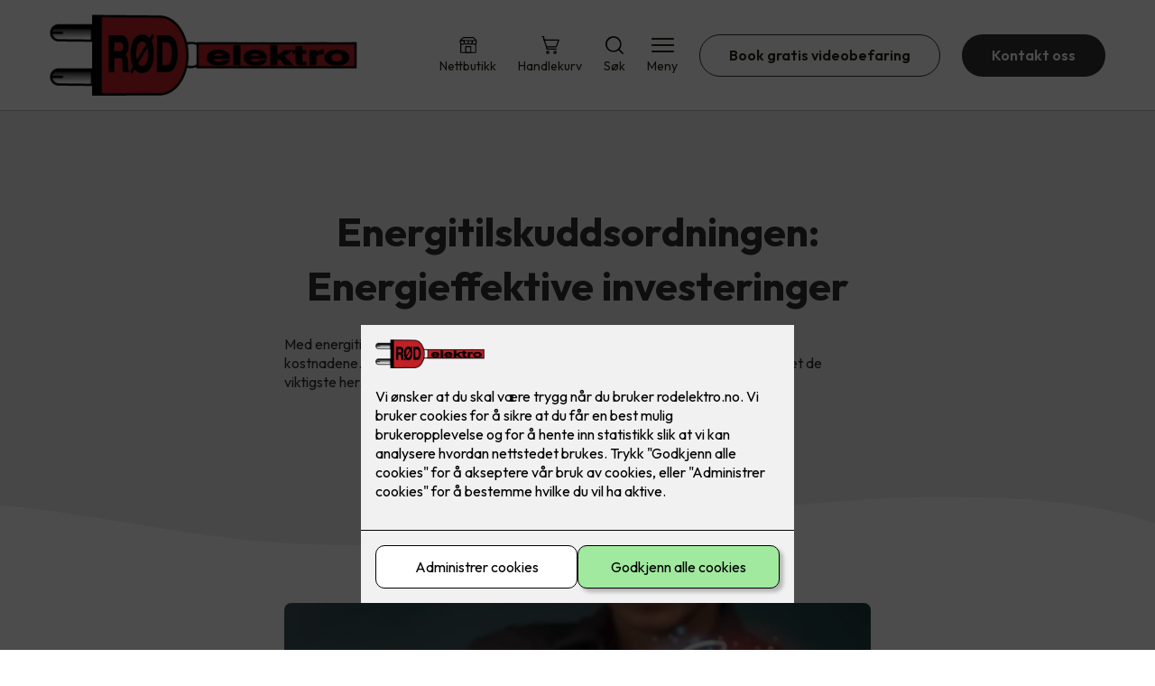

--- FILE ---
content_type: text/html; charset=utf-8
request_url: https://rodelektro.no/naering/energitilskuddsordningen-energieffektive-investeringer
body_size: 19800
content:

        <!DOCTYPE html>
        <html lang="no">
            <head>
                <title>Energitilskuddsordningen: Energieffektive investeringer - Rød Elektro AS - din elektriker i Os og Bergen</title>
                <link rel="preconnect" href="https://res.cloudinary.com">
                <link rel="canonical" href="https://www.elkonor.no/naering/energitilskuddsordningen-energieffektive-investeringer">
                <meta name="viewport"  content="width=device-width, initial-scale=1"><meta name="description"  content="Med energitilskuddsordningen står omtrent 3200 norske bedrifter klare til å senke kostnadene. Mange av tiltakene skal utføres av en elektriker, og derfor har vi samlet de viktigste her."><meta  property="og:title" content="Energitilskuddsordningen: Energieffektive investeringer"><meta  property="og:description" content="Med energitilskuddsordningen står omtrent 3200 norske bedrifter klare til å senke kostnadene. Mange av tiltakene skal utføres av en elektriker, og derfor har vi samlet de viktigste her."><meta name="twitter:title"  content="Energitilskuddsordningen: Energieffektive investeringer"><meta name="twitter:description"  content="Med energitilskuddsordningen står omtrent 3200 norske bedrifter klare til å senke kostnadene. Mange av tiltakene skal utføres av en elektriker, og derfor har vi samlet de viktigste her.">
                <link rel="preconnect" href="https://fonts.gstatic.com" crossorigin /><link rel="preload" as="style" href="https://fonts.googleapis.com/css2?family=Outfit:wght@400;600;700&display=swap" /><link rel="stylesheet" href="https://fonts.googleapis.com/css2?family=Outfit:wght@400;600;700&display=swap" media="print" onload="this.media='all'" />
                
                
                <link rel="shortcut icon"type="image/x-icon" href="https://res.cloudinary.com/rubics/image/upload/w_32,h_32,c_pad/655f0596d83f7d4107aac406-rod_hjemmeside.png">
                <script src="/js/app.2f1fdc5d8e5d3245b97d.bundle.js" defer></script>
                
                <script>
                  window.dataLayer = window.dataLayer || [];
                  function gtag(){dataLayer.push(arguments);}
                  gtag('set', 'ads_data_redaction', true);
                  gtag('consent', 'default', {
                    functionality_storage: "granted",
                    security_storage: "granted",
                    ad_storage: "denied",
                    analytics_storage: "denied",
                    personalization_storage: "denied",
                    ad_user_data: "denied",
                    ad_personalization: "denied",
                    wait_for_update: 10000
                  });
                  document.addEventListener("consents-confirmed", async function(e) {
                    gtag("consent", "update", e.detail.gtm);
                    dataLayer.push({ event: "consents-confirmed", consents: e.detail.gtm });
                  });
                </script>
                <script src="https://cdn.jsdelivr.net/npm/@ludens-reklame/cookie-dialog@1.2.0/dialog.min.js" defer></script>
                
                
                 <!-- Google Tag Manager --> <script>(function(w,d,s,l,i){w[l]=w[l]||[];w[l].push({'gtm.start':new Date().getTime(),event:'gtm.js'});var f=d.getElementsByTagName(s)[0],j=d.createElement(s),dl=l!='dataLayer'?'&l='+l:'';j.async=true;j.src='https://www.googletagmanager.com/gtm.js?id='+i+dl;f.parentNode.insertBefore(j,f);})(window,document,'script','dataLayer','GTM-K2TGQS6');</script> <!-- End Google Tag Manager -->
                <style data-styled="true" data-styled-version="5.3.11">.hNlDMA{-webkit-transition:opacity 0.12s ease-in-out;transition:opacity 0.12s ease-in-out;}/*!sc*/
data-styled.g13[id="sc-dAlyuH"]{content:"hNlDMA,"}/*!sc*/
.dBbprd{border:0;border-radius:50px;background-color:rgba(49,49,49,1);color:rgba(255,255,255,1);cursor:pointer;padding:0 32px;-webkit-transition:all 0.15s ease-in-out;transition:all 0.15s ease-in-out;-webkit-text-decoration:none;text-decoration:none;height:45px;border:1px solid transparent;background-color:#FFFFFF;color:rgba(36,34,20,1);border-color:rgba(49,49,49,1);display:-webkit-inline-box;display:-webkit-inline-flex;display:-ms-inline-flexbox;display:inline-flex;-webkit-align-items:center;-webkit-box-align:center;-ms-flex-align:center;align-items:center;}/*!sc*/
.dBbprd:hover{opacity:0.8;}/*!sc*/
.dBbprd:hover{opacity:1;background-color:rgba(247,246,244,1);color:#242214;}/*!sc*/
.dBbprd:disabled{opacity:0.6;cursor:wait;}/*!sc*/
.jbWKol{border:0;border-radius:50px;background-color:rgba(49,49,49,1);color:rgba(255,255,255,1);cursor:pointer;padding:0 32px;-webkit-transition:all 0.15s ease-in-out;transition:all 0.15s ease-in-out;-webkit-text-decoration:none;text-decoration:none;height:45px;border:1px solid transparent;display:-webkit-inline-box;display:-webkit-inline-flex;display:-ms-inline-flexbox;display:inline-flex;-webkit-align-items:center;-webkit-box-align:center;-ms-flex-align:center;align-items:center;}/*!sc*/
.jbWKol:hover{opacity:0.8;}/*!sc*/
.jbWKol:disabled{opacity:0.6;cursor:wait;}/*!sc*/
.eSOjZh{border:0;border-radius:50px;background-color:rgba(49,49,49,1);color:rgba(255,255,255,1);cursor:pointer;padding:0 32px;-webkit-transition:all 0.15s ease-in-out;transition:all 0.15s ease-in-out;-webkit-text-decoration:none;text-decoration:none;height:45px;border:1px solid transparent;background-color:rgba(152,14,21,1);color:rgba(255,255,255,1);display:-webkit-inline-box;display:-webkit-inline-flex;display:-ms-inline-flexbox;display:inline-flex;-webkit-align-items:center;-webkit-box-align:center;-ms-flex-align:center;align-items:center;}/*!sc*/
.eSOjZh:hover{opacity:0.8;}/*!sc*/
.eSOjZh:disabled{opacity:0.6;cursor:wait;}/*!sc*/
data-styled.g2622[id="sc-dCZOmM"]{content:"dBbprd,jbWKol,eSOjZh,"}/*!sc*/
.chKzdg{margin:24px 0;}/*!sc*/
@media (min-width:960px){.chKzdg{margin:64px 0;}}/*!sc*/
data-styled.g2627[id="sc-hfvNRh"]{content:"chKzdg,"}/*!sc*/
.kSuRPF{padding:0 16px;}/*!sc*/
@media (min-width:960px){.kSuRPF{padding:0 32px;}}/*!sc*/
data-styled.g2628[id="sc-jysbhu"]{content:"kSuRPF,"}/*!sc*/
.iZeQKY{margin:0 auto;max-width:1170px;}/*!sc*/
.daGDUF{margin:0 auto;max-width:1170px;max-width:650px;}/*!sc*/
data-styled.g2629[id="sc-iWzMLn"]{content:"iZeQKY,daGDUF,"}/*!sc*/
body{margin:0;padding:0;-webkit-font-smoothing:antialiased;background-color:#FFFFFF;color:rgba(36,34,20,1);}/*!sc*/
body,input,select,textarea,button{font-family:'Outfit',sans-serif;font-weight:400;font-size:1rem;line-height:1.35;}/*!sc*/
.b1{font-family:'Outfit',sans-serif;font-weight:400;font-size:1rem;line-height:1.35;}/*!sc*/
.b2{font-family:'Outfit',sans-serif;font-weight:400;font-size:1.125rem;line-height:1.35;}/*!sc*/
.b3{font-family:'Outfit',sans-serif;font-weight:600;font-size:1rem;line-height:1.25;}/*!sc*/
p,h1,h2,h3,h4,h5,h6,.vspace{margin:0 0 16px;}/*!sc*/
.vspace-top{margin-top:16px;}/*!sc*/
.vspace-top-s{margin-top:24px;}/*!sc*/
p + h1,p + h2,p + h3,p + h4,p + h5,p + h6{margin-top:32px;}/*!sc*/
h1,.h1{font-family:'Outfit',sans-serif;font-weight:700;font-size:1.75rem;line-height:1.35;}/*!sc*/
@media (min-width:960px){h1,.h1{font-size:2.813rem;}}/*!sc*/
@media (min-width:960px){h1,.h1{font-size:2.813rem;}}/*!sc*/
h2,.h2{font-family:'Outfit',sans-serif;font-weight:600;font-size:1.5rem;line-height:1.35;}/*!sc*/
@media (min-width:960px){h2,.h2{font-size:2rem;}}/*!sc*/
@media (min-width:960px){h2,.h2{font-size:2rem;}}/*!sc*/
h3,.h3{font-family:'Outfit',sans-serif;font-weight:600;font-size:1.375rem;line-height:1.35;}/*!sc*/
@media (min-width:960px){h3,.h3{font-size:1.563rem;}}/*!sc*/
@media (min-width:960px){h3,.h3{font-size:1.563rem;}}/*!sc*/
h4,.h4{font-family:'Outfit',sans-serif;font-weight:600;font-size:1.125rem;line-height:1.35;}/*!sc*/
@media (min-width:960px){h4,.h4{font-size:1.438rem;}}/*!sc*/
@media (min-width:960px){h4,.h4{font-size:1.438rem;}}/*!sc*/
h5,.h5{font-family:'Outfit',sans-serif;font-weight:600;font-size:1.125rem;line-height:1.35;}/*!sc*/
@media (min-width:960px){h5,.h5{font-size:1.25rem;}}/*!sc*/
h6,.h6{font-family:'Outfit',sans-serif;font-weight:600;font-size:1rem;line-height:1.35;}/*!sc*/
a{color:rgba(36,34,20,1);}/*!sc*/
ol,ul{margin-top:0;margin-bottom:16px;padding-left:1em;}/*!sc*/
ol ul,ul ul,ol ol,ul ol{padding-left:2em;margin-top:8px;}/*!sc*/
li:not(:last-child){margin-bottom:8px;}/*!sc*/
label{font-family:'Outfit',sans-serif;font-weight:600;font-size:1rem;line-height:1.35;}/*!sc*/
input,textarea,select{box-sizing:border-box;border-radius:8px;border:1px solid #747474;padding-left:16px;}/*!sc*/
input[type='radio'],input[type='checkbox']{height:auto;}/*!sc*/
input,select{height:45px;}/*!sc*/
textarea{height:117px;padding-top:8px;}/*!sc*/
.fill-primary{fill:rgba(49,49,49,1);}/*!sc*/
.fill-secondary{fill:rgba(152,14,21,1);}/*!sc*/
.fill-primary-variant{fill:rgba(239,239,239,1);}/*!sc*/
.fill-secondary-variant{fill:rgba(230,230,230,1);}/*!sc*/
.fill-tertiary{fill:rgba(50,50,50,1);}/*!sc*/
.fill-quaternary{fill:rgba(193,30,38,1);}/*!sc*/
.outline-quaternary{stroke:rgba(193,30,38,1);}/*!sc*/
.fill-quinary{fill:rgba(247,246,244,1);}/*!sc*/
.fill-surface{fill:rgba(247,246,244,1);}/*!sc*/
.fill-background{fill:#FFFFFF;}/*!sc*/
@media (min-width:960px){.mobile{display:none!important;}}/*!sc*/
.desktop{display:none;}/*!sc*/
@media (min-width:960px){.desktop{display:revert;}}/*!sc*/
.modal-wrapper{width:100%;padding:0 32px;}/*!sc*/
@media (min-width:960px){.modal-wrapper{width:auto;}}/*!sc*/
.red{color:rgba(169,46,0,1);}/*!sc*/
.green{color:rgba(107,190,87,1);}/*!sc*/
div:has(> .vs):has(+ div > .button-component) > .vs{margin-bottom:0;}/*!sc*/
div:has(.button-component) + div > .vs{margin-top:0;}/*!sc*/
data-styled.g2639[id="sc-global-kANaqN1"]{content:"sc-global-kANaqN1,"}/*!sc*/
.gWKSqX > *:last-child{margin-bottom:0;}/*!sc*/
data-styled.g2643[id="sc-iAIuDW"]{content:"gWKSqX,"}/*!sc*/
.gHSSHz img{width:100%;border-radius:8px;}/*!sc*/
.gHSSHz p{font-style:italic;margin-top:8px;}/*!sc*/
data-styled.g2644[id="sc-fdNikT"]{content:"gHSSHz,"}/*!sc*/
.gxvzAx{display:-webkit-box;display:-webkit-flex;display:-ms-flexbox;display:flex;gap:16px;-webkit-box-pack:center;-webkit-justify-content:center;-ms-flex-pack:center;justify-content:center;-webkit-flex-direction:row;-ms-flex-direction:row;flex-direction:row;margin-top:24px;}/*!sc*/
@media all and (min-width:960px){.gxvzAx{-webkit-flex-direction:row;-ms-flex-direction:row;flex-direction:row;}}/*!sc*/
data-styled.g2653[id="sc-hjrkZx"]{content:"gxvzAx,"}/*!sc*/
.bBdsLu{background-color:rgba(239,239,239,1);color:rgba(48,48,48,1);padding:1px;text-align:center;border-radius:0;}/*!sc*/
data-styled.g2654[id="sc-kHkzUk"]{content:"bBdsLu,"}/*!sc*/
.bwJMqa{display:-webkit-box;display:-webkit-flex;display:-ms-flexbox;display:flex;-webkit-align-items:center;-webkit-box-align:center;-ms-flex-align:center;align-items:center;-webkit-box-pack:center;-webkit-justify-content:center;-ms-flex-pack:center;justify-content:center;-webkit-flex-direction:column;-ms-flex-direction:column;flex-direction:column;border:0;background-color:#FFFFFF;cursor:pointer;-webkit-transition:background-color 0.15s ease-in-out,color 0.15s ease-in-out;transition:background-color 0.15s ease-in-out,color 0.15s ease-in-out;padding:0;}/*!sc*/
@media all and (min-width:960px){.bwJMqa{border-radius:8px;}}/*!sc*/
.bwJMqa .label{display:none;color:rgba(36,34,20,1);-webkit-transition:background-color 0.15s ease-in-out,color 0.15s ease-in-out;transition:background-color 0.15s ease-in-out,color 0.15s ease-in-out;font-size:14px;font-weight:400;margin-top:4px;}/*!sc*/
@media all and (min-width:960px){.bwJMqa .label{display:block;}}/*!sc*/
data-styled.g2657[id="sc-kpMPbt"]{content:"bwJMqa,"}/*!sc*/
.bmfUHn{border:0;width:25px;height:20px;position:relative;-webkit-transform:rotate(0deg);-ms-transform:rotate(0deg);transform:rotate(0deg);-webkit-transition:all 0.15s ease-in-out;transition:all 0.15s ease-in-out;cursor:pointer;display:-webkit-box;display:-webkit-flex;display:-ms-flexbox;display:flex;}/*!sc*/
.bmfUHn span{display:block;position:absolute;height:2px;width:100%;background:rgba(36,34,20,1);opacity:1;left:0;border-radius:2px;-webkit-transform:rotate(0deg);-ms-transform:rotate(0deg);transform:rotate(0deg);-webkit-transition:0.15s ease-in-out;transition:0.15s ease-in-out;}/*!sc*/
.bmfUHn span:nth-child(1){top:2px;}/*!sc*/
.bmfUHn span:nth-child(2),.bmfUHn span:nth-child(3){top:9px;}/*!sc*/
.bmfUHn span:nth-child(4){top:16px;}/*!sc*/
data-styled.g2658[id="sc-cykuxk"]{content:"bmfUHn,"}/*!sc*/
.jQdCzM{display:-webkit-box;display:-webkit-flex;display:-ms-flexbox;display:flex;height:40px;max-height:100%;max-width:100%;}/*!sc*/
.jQdCzM img{max-width:100%;width:auto;height:40px;object-fit:contain;}/*!sc*/
@media all and (min-width:960px){.jQdCzM{height:90px;}.jQdCzM img{height:90px;}}/*!sc*/
data-styled.g2659[id="sc-EjzsD"]{content:"jQdCzM,"}/*!sc*/
.kcnsqr{display:-webkit-box;display:-webkit-flex;display:-ms-flexbox;display:flex;-webkit-align-items:center;-webkit-box-align:center;-ms-flex-align:center;align-items:center;-webkit-flex-direction:column;-ms-flex-direction:column;flex-direction:column;-webkit-text-decoration:none;text-decoration:none;}/*!sc*/
.kcnsqr svg{height:20px;width:20px;-webkit-transition:all 0.15s ease-in-out;transition:all 0.15s ease-in-out;}/*!sc*/
.kcnsqr .label{font-size:12px;font-weight:400;margin-top:4px;}/*!sc*/
@media all and (min-width:960px){.kcnsqr .label{font-size:14px;}}/*!sc*/
.gDhlTI{display:-webkit-box;display:-webkit-flex;display:-ms-flexbox;display:flex;-webkit-align-items:center;-webkit-box-align:center;-ms-flex-align:center;align-items:center;-webkit-flex-direction:column;-ms-flex-direction:column;flex-direction:column;-webkit-text-decoration:none;text-decoration:none;padding:0;margin:0;border:0;background-color:transparent;cursor:pointer;color:rgba(36,34,20,1);}/*!sc*/
.gDhlTI svg{height:20px;width:20px;-webkit-transition:all 0.15s ease-in-out;transition:all 0.15s ease-in-out;}/*!sc*/
.gDhlTI .label{font-size:12px;font-weight:400;margin-top:4px;}/*!sc*/
@media all and (min-width:960px){.gDhlTI .label{font-size:14px;}}/*!sc*/
data-styled.g2663[id="sc-ebWgmc"]{content:"kcnsqr,gDhlTI,"}/*!sc*/
.khCLYP{background:#FFFFFF;color:rgba(36,34,20,1);padding:16px 0;border-bottom:1px solid rgba(0,0,0,0.25);position:relative;z-index:10;}/*!sc*/
@media all and (min-width:960px){.khCLYP{padding:16px 0;}}/*!sc*/
data-styled.g2664[id="sc-dA-dRPV"]{content:"khCLYP,"}/*!sc*/
.knAqIL{display:-webkit-box;display:-webkit-flex;display:-ms-flexbox;display:flex;-webkit-align-items:center;-webkit-box-align:center;-ms-flex-align:center;align-items:center;-webkit-box-pack:justify;-webkit-justify-content:space-between;-ms-flex-pack:justify;justify-content:space-between;}/*!sc*/
data-styled.g2665[id="sc-fTafgi"]{content:"knAqIL,"}/*!sc*/
.jhpbst.header-button{margin-left:0;}/*!sc*/
.jhpbst.header-button--mobile{display:block;}/*!sc*/
@media all and (min-width:960px){.jhpbst.header-button--mobile{display:none;}}/*!sc*/
.jhpbst.header-button--desktop{display:none;}/*!sc*/
@media all and (min-width:960px){.jhpbst.header-button--desktop{display:block;}}/*!sc*/
@media all and (min-width:960px){.jhpbst.header-button{margin-left:24px;}}/*!sc*/
data-styled.g2666[id="sc-frhQKb"]{content:"jhpbst,"}/*!sc*/
.bXSOwo{display:-webkit-box;display:-webkit-flex;display:-ms-flexbox;display:flex;-webkit-align-items:center;-webkit-box-align:center;-ms-flex-align:center;align-items:center;}/*!sc*/
.bXSOwo ul{display:-webkit-box;display:-webkit-flex;display:-ms-flexbox;display:flex;list-style:none;padding:0;margin:0;-webkit-align-items:center;-webkit-box-align:center;-ms-flex-align:center;align-items:center;}/*!sc*/
.bXSOwo ul li{position:relative;margin-bottom:0;}/*!sc*/
.bXSOwo ul li:not(:first-child){margin-left:24px;}/*!sc*/
.bXSOwo ul li.header-action--desktop{display:none;}/*!sc*/
@media all and (min-width:960px){.bXSOwo ul li.header-action--desktop{display:block;}}/*!sc*/
data-styled.g2667[id="sc-hirKnY"]{content:"bXSOwo,"}/*!sc*/
.bPsumQ{display:block;padding-top:16px;}/*!sc*/
@media all and (min-width:960px){.bPsumQ{display:none;}}/*!sc*/
.bPsumQ ul{display:-webkit-box;display:-webkit-flex;display:-ms-flexbox;display:flex;list-style:none;padding:0;margin:0;-webkit-box-pack:end;-webkit-justify-content:flex-end;-ms-flex-pack:end;justify-content:flex-end;gap:24px;}/*!sc*/
.bPsumQ ul li{position:relative;margin-bottom:8px;}/*!sc*/
data-styled.g2674[id="sc-epxwMy"]{content:"bPsumQ,"}/*!sc*/
.gssEjg{position:absolute;pointer-events:none;font-size:12px;width:16px;height:16px;padding:3px;top:-10px;right:-10px;text-align:center;border-radius:100%;background:rgba(49,49,49,1);color:rgba(255,255,255,1);}/*!sc*/
@media all and (min-width:960px){.gssEjg{top:-10px;right:10px;}}/*!sc*/
data-styled.g2675[id="sc-gKDWvp"]{content:"gssEjg,"}/*!sc*/
.cEdPvR{background-color:rgba(50,50,50,1);}/*!sc*/
data-styled.g2689[id="sc-gWQaNQ"]{content:"cEdPvR,"}/*!sc*/
.bCVhAr{padding:16px 0;}/*!sc*/
@media all and (min-width:960px){.bCVhAr{padding:32px 0 64px;}}/*!sc*/
data-styled.g2690[id="sc-dzUOuN"]{content:"bCVhAr,"}/*!sc*/
.fdNSqS{display:-webkit-box;display:-webkit-flex;display:-ms-flexbox;display:flex;-webkit-flex-wrap:wrap;-ms-flex-wrap:wrap;flex-wrap:wrap;}/*!sc*/
data-styled.g2691[id="sc-dJnnlm"]{content:"fdNSqS,"}/*!sc*/
.hXHuX{width:100%;}/*!sc*/
@media all and (min-width:960px){.hXHuX{width:25%;margin:24px 0;}}/*!sc*/
.hXHuX:not(:last-child){margin-bottom:24px;}/*!sc*/
.hXHuX h3{color:rgba(255,255,255,1);margin-bottom:16px;}/*!sc*/
.hXHuX ul{list-style:none;margin:0;padding:0;}/*!sc*/
.hXHuX ul li:not(:last-child){margin-bottom:8px;}/*!sc*/
.hXHuX ul li a{display:-webkit-box;display:-webkit-flex;display:-ms-flexbox;display:flex;-webkit-align-items:center;-webkit-box-align:center;-ms-flex-align:center;align-items:center;color:rgba(255,255,255,1);-webkit-text-decoration:none;text-decoration:none;}/*!sc*/
.hXHuX ul li a:hover{-webkit-text-decoration:underline;text-decoration:underline;}/*!sc*/
.hXHuX ul li a img{width:24px;height:24px;margin-right:8px;}/*!sc*/
data-styled.g2692[id="sc-msaSj"]{content:"hXHuX,"}/*!sc*/
.doAcYS{text-align:center;display:-webkit-box;display:-webkit-flex;display:-ms-flexbox;display:flex;-webkit-box-pack:center;-webkit-justify-content:center;-ms-flex-pack:center;justify-content:center;-webkit-align-items:center;-webkit-box-align:center;-ms-flex-align:center;align-items:center;}/*!sc*/
.doAcYS .hs{width:100%;}/*!sc*/
.doAcYS .text >:last-child{margin:0;}/*!sc*/
.doAcYS > *,.doAcYS a,.doAcYS a:active,.doAcYS a:visited{color:rgba(255,255,255,1);}/*!sc*/
data-styled.g2693[id="sc-iENlKF"]{content:"doAcYS,"}/*!sc*/
.gXJJgE{padding:16px 0;display:-webkit-box;display:-webkit-flex;display:-ms-flexbox;display:flex;-webkit-box-pack:center;-webkit-justify-content:center;-ms-flex-pack:center;justify-content:center;-webkit-align-items:center;-webkit-box-align:center;-ms-flex-align:center;align-items:center;-webkit-flex-direction:column;-ms-flex-direction:column;flex-direction:column;border-top:1px solid rgba(255,255,255,1);}/*!sc*/
@media all and (min-width:960px){.gXJJgE{-webkit-flex-direction:row;-ms-flex-direction:row;flex-direction:row;padding:24px 0;}}/*!sc*/
.gXJJgE .text{margin-left:0;-webkit-flex:1;-ms-flex:1;flex:1;display:-webkit-box;display:-webkit-flex;display:-ms-flexbox;display:flex;-webkit-box-pack:center;-webkit-justify-content:center;-ms-flex-pack:center;justify-content:center;-webkit-transform:translateX(0);-ms-transform:translateX(0);transform:translateX(0);}/*!sc*/
@media all and (min-width:960px){.gXJJgE .text{margin-left:auto;-webkit-transform:translateX(44px);-ms-transform:translateX(44px);transform:translateX(44px);}}/*!sc*/
.gXJJgE img{height:20px;max-width:88px;margin-top:16px;}/*!sc*/
@media all and (min-width:960px){.gXJJgE img{margin-left:auto;margin-top:0;}}/*!sc*/
data-styled.g2694[id="sc-NkRgw"]{content:"gXJJgE,"}/*!sc*/
.InoEc{background-color:rgba(239,239,239,1);padding:16px 24px;color:rgba(48,48,48,1);display:-webkit-box;display:-webkit-flex;display:-ms-flexbox;display:flex;-webkit-align-items:center;-webkit-box-align:center;-ms-flex-align:center;align-items:center;text-align:left;width:100% !important;border:0;border-radius:8px;cursor:pointer;}/*!sc*/
.InoEc .title{margin-right:16px;}/*!sc*/
.InoEc .icon{margin-left:auto;width:15px;height:15px;}/*!sc*/
.InoEc svg{fill:rgba(48,48,48,1);width:15px;height:15px;-webkit-transition:-webkit-transform 0.15s ease-in-out;-webkit-transition:transform 0.15s ease-in-out;transition:transform 0.15s ease-in-out;}/*!sc*/
data-styled.g2732[id="sc-hxCXww"]{content:"InoEc,"}/*!sc*/
.gTGWni{background-color:rgba(239,239,239,1);padding:1px 24px 24px 24px;color:rgba(48,48,48,1);display:none;border-bottom-left-radius:8px;border-bottom-right-radius:8px;}/*!sc*/
data-styled.g2733[id="sc-bXBNqe"]{content:"gTGWni,"}/*!sc*/
.enWafJ *{margin-bottom:8px;}/*!sc*/
.enWafJ *:last-child{margin-bottom:0;}/*!sc*/
.enWafJ a{color:rgba(48,48,48,1);}/*!sc*/
data-styled.g2734[id="sc-clHhpz"]{content:"enWafJ,"}/*!sc*/
.cuEEfg{padding:32px;position:relative;overflow-x:hidden;min-height:220px;background-color:rgba(239,239,239,1);color:rgba(48,48,48,1);}/*!sc*/
.cuEEfg > *{position:relative;z-index:2;}/*!sc*/
@media (min-width:960px){.cuEEfg{overflow-y:hidden;}}/*!sc*/
.cuEEfg .mobile{display:-webkit-box;display:-webkit-flex;display:-ms-flexbox;display:flex;-webkit-box-pack:center;-webkit-justify-content:center;-ms-flex-pack:center;justify-content:center;margin-top:24px;}/*!sc*/
.cuEEfg .desktop{margin-top:32px;}/*!sc*/
data-styled.g2798[id="sc-dmFhJp"]{content:"cuEEfg,"}/*!sc*/
.eEJmzY{display:-webkit-box;display:-webkit-flex;display:-ms-flexbox;display:flex;-webkit-align-items:center;-webkit-box-align:center;-ms-flex-align:center;align-items:center;-webkit-flex-direction:column;-ms-flex-direction:column;flex-direction:column;gap:24px;-webkit-box-pack:center;-webkit-justify-content:center;-ms-flex-pack:center;justify-content:center;}/*!sc*/
@media (min-width:960px){.eEJmzY{gap:48px;-webkit-flex-direction:row;-ms-flex-direction:row;flex-direction:row;height:28.2rem;}}/*!sc*/
@media (min-width:960px){.eEJmzY{height:350px;}}/*!sc*/
data-styled.g2799[id="sc-eCshAa"]{content:"eEJmzY,"}/*!sc*/
.qgAXN{-webkit-flex:1;-ms-flex:1;flex:1;}/*!sc*/
data-styled.g2800[id="sc-eQxBzv"]{content:"qgAXN,"}/*!sc*/
.gFqmTH{margin:auto;}/*!sc*/
.gFqmTH h2,.gFqmTH h3,.gFqmTH h4,.gFqmTH h5{color:rgba(50,50,50,1);}/*!sc*/
.gFqmTH h1,.gFqmTH h2,.gFqmTH h3{margin-bottom:24px;}/*!sc*/
.gFqmTH > *:last-child{margin-bottom:0;}/*!sc*/
@media (min-width:960px){.gFqmTH{max-width:650px;}}/*!sc*/
.gFqmTH h1,.gFqmTH h2,.gFqmTH h3{text-align:center;}/*!sc*/
data-styled.g2801[id="sc-beEYvs"]{content:"gFqmTH,"}/*!sc*/
.jdYHCw svg{display:block;margin-top:-3px;width:100vw;fill:rgba(239,239,239,1);}/*!sc*/
data-styled.g2810[id="sc-jaXNQG"]{content:"jdYHCw,"}/*!sc*/
.eLXXQH{display:grid;grid-template-columns:1fr;grid-gap:24px;}/*!sc*/
@media all and (min-width:960px){.eLXXQH{grid-gap:32px;}}/*!sc*/
data-styled.g2811[id="sc-jxFXop"]{content:"eLXXQH,"}/*!sc*/
</style>
            </head>
            <body>
                <div id="rubics">
                  <div class="sc-dAlyuH hNlDMA"><div id="header_1" class="component "><div><header class="sc-dA-dRPV khCLYP"><div class="sc-jysbhu kSuRPF hs"><div width="large" class="sc-iWzMLn iZeQKY"><div class="sc-fTafgi knAqIL"><div><a href="/" size="90" class="sc-EjzsD jQdCzM"><img src="https://res.cloudinary.com/rubics/image/upload/h_180/f_auto/655f0596d83f7d4107aac406-rod_hjemmeside.png" alt="Rød Elektro AS"/></a></div><div class="sc-hirKnY bXSOwo"><ul><li class="header-action header-action--desktop"><a href="/nettbutikk" aria-label="Gå til nettbutikk" class="sc-ebWgmc kcnsqr"><svg xmlns="http://www.w3.org/2000/svg" viewBox="0 0 100 100" aria-hidden="true"><path fill="none" stroke="#000" stroke-miterlimit="10" stroke-width="5.5" d="M37.89 57.93h23.67c1.13 0 2.05.92 2.05 2.05v31.03H35.84V59.98c0-1.13.92-2.05 2.05-2.05Z"></path><g fill="none" stroke="#000" stroke-miterlimit="10" stroke-width="5.5"><path d="M5.1 24.77h88.31v10.09c0 5.82-4.72 10.57-10.5 10.57h-.77c-5.78 0-10.5-4.75-10.5-10.57V24.77"></path><path d="M27.75 24.77v10.09c0 5.82-4.76 10.57-10.56 10.57h-.76c-5.82 0-10.56-4.75-10.56-10.57V24.77h21.88Z"></path><path d="M49.64 24.77v10.09c0 5.82-4.76 10.57-10.56 10.57h-.78c-5.81 0-10.55-4.75-10.55-10.57V24.77M49.64 24.77v10.09c0 5.82 4.74 10.57 10.55 10.57h.78c5.81 0 10.56-4.75 10.56-10.57V24.77"></path></g><path fill="none" stroke="#000" stroke-miterlimit="10" stroke-width="5.5" d="M91.58 41v46.89c0 1.72-1.4 3.12-3.12 3.12H11c-1.72 0-3.12-1.4-3.12-3.12V41.03M5.01 24.01 22.12 8.34l54.99-.04.06.06 17.1 15.65"></path></svg><span class="label">Nettbutikk</span></a></li><li class="header-action header-action--desktop"><a href="/handlekurv" aria-label="Gå til handlekurv" class="sc-ebWgmc kcnsqr"><svg version="1.1" xmlns="http://www.w3.org/2000/svg" x="0" y="0" viewBox="0 0 24 24"><path d="M8.454 19.408a2.228 2.228 0 1 0 0 4.457 2.228 2.228 0 0 0 0-4.457zm0 2.972a.744.744 0 1 1 .002-1.488.744.744 0 0 1-.002 1.488zM18.11 19.408a2.228 2.228 0 1 0 0 4.457 2.228 2.228 0 0 0 0-4.457zm0 2.972a.744.744 0 1 1 .002-1.488.744.744 0 0 1-.001 1.488zM23 4.552H5.482c-.82 0-1.486-.665-1.486-1.486V1.58C3.997.76 3.332.095 2.51.095H1.026a.743.743 0 0 0 0 1.485h.742c.41 0 .743.333.743.743v2.229l3.714 10.4v1.485c0 .82.666 1.486 1.486 1.486h11.885c.427 0 .77-.36.742-.793-.026-.394-.371-.693-.767-.693H8.454a.743.743 0 0 1-.743-.743v-.743h11.581c.628 0 1.188-.394 1.4-.986l3.007-8.42a.743.743 0 0 0-.7-.993zm-3.708 8.914H7.272L4.62 6.037h17.326l-2.653 7.429z"></path></svg><span class="label">Handlekurv</span></a></li><li class="header-action header-action--desktop"><button aria-expanded="false" aria-label="Åpne søk" aria-controls="search" class="sc-ebWgmc gDhlTI"><svg version="1.1" xmlns="http://www.w3.org/2000/svg" x="0" y="0" viewBox="0 0 24 24" style="enable-background:new 0 0 24 24" xml:space="preserve" aria-hidden="true"><path d="m23.6 22.4-4.9-4.9c1.7-2.1 2.6-4.7 2.4-7.5-.2-2.7-1.4-5.2-3.4-7.1S13 .1 10.3.1C7.6.2 5 1.3 3.1 3.2 1.2 5.1.1 7.7 0 10.4s.9 5.3 2.8 7.3c1.8 2 4.4 3.2 7.1 3.4 2.7.2 5.4-.7 7.5-2.4l4.9 4.9c.2.2.4.3.7.3.2 0 .5-.1.7-.3.2-.2.3-.4.3-.7-.2-.1-.3-.4-.4-.5zm-8.2-4.5c-1.4 1-3.1 1.5-4.8 1.5-2.3 0-4.5-.9-6.1-2.5C2.9 15.3 2 13.1 2 10.8c0-1.7.5-3.4 1.5-4.8s2.3-2.5 3.9-3.2c1.6-.7 3.3-.8 5-.5 1.7.3 3.2 1.2 4.4 2.4 1.2 1.2 2 2.8 2.4 4.4.3 1.7.2 3.4-.5 5-.8 1.5-1.9 2.8-3.3 3.8z"></path></svg><span class="label">Søk</span></button></li><li class="header-action"><button aria-expanded="false" aria-label="Åpne meny" aria-controls="menu" class="sc-kpMPbt bwJMqa h6"><div class="sc-cykuxk bmfUHn"><span></span><span></span><span></span><span></span></div><span class="label">Meny</span></button></li><li class="sc-frhQKb jhpbst header-button header-button--desktop"><a href="/book-gratis-videobefaring" class="sc-dCZOmM dBbprd h6">Book gratis videobefaring</a></li><li class="sc-frhQKb jhpbst header-button header-button--desktop"><a href="/kontakt-oss" class="sc-dCZOmM jbWKol h6">Kontakt oss</a></li></ul></div></div></div></div></header><div class="sc-epxwMy bPsumQ"><div class="sc-jysbhu kSuRPF hs"><div width="large" class="sc-iWzMLn iZeQKY"><ul><li><a href="/nettbutikk" aria-label="Gå til nettbutikk" class="sc-ebWgmc kcnsqr"><svg xmlns="http://www.w3.org/2000/svg" viewBox="0 0 100 100" aria-hidden="true"><path fill="none" stroke="#000" stroke-miterlimit="10" stroke-width="5.5" d="M37.89 57.93h23.67c1.13 0 2.05.92 2.05 2.05v31.03H35.84V59.98c0-1.13.92-2.05 2.05-2.05Z"></path><g fill="none" stroke="#000" stroke-miterlimit="10" stroke-width="5.5"><path d="M5.1 24.77h88.31v10.09c0 5.82-4.72 10.57-10.5 10.57h-.77c-5.78 0-10.5-4.75-10.5-10.57V24.77"></path><path d="M27.75 24.77v10.09c0 5.82-4.76 10.57-10.56 10.57h-.76c-5.82 0-10.56-4.75-10.56-10.57V24.77h21.88Z"></path><path d="M49.64 24.77v10.09c0 5.82-4.76 10.57-10.56 10.57h-.78c-5.81 0-10.55-4.75-10.55-10.57V24.77M49.64 24.77v10.09c0 5.82 4.74 10.57 10.55 10.57h.78c5.81 0 10.56-4.75 10.56-10.57V24.77"></path></g><path fill="none" stroke="#000" stroke-miterlimit="10" stroke-width="5.5" d="M91.58 41v46.89c0 1.72-1.4 3.12-3.12 3.12H11c-1.72 0-3.12-1.4-3.12-3.12V41.03M5.01 24.01 22.12 8.34l54.99-.04.06.06 17.1 15.65"></path></svg><span class="label">Butikk</span></a></li><li><a href="/handlekurv" aria-label="Gå til handlekurv" class="sc-ebWgmc kcnsqr"><svg version="1.1" xmlns="http://www.w3.org/2000/svg" x="0" y="0" viewBox="0 0 24 24"><path d="M8.454 19.408a2.228 2.228 0 1 0 0 4.457 2.228 2.228 0 0 0 0-4.457zm0 2.972a.744.744 0 1 1 .002-1.488.744.744 0 0 1-.002 1.488zM18.11 19.408a2.228 2.228 0 1 0 0 4.457 2.228 2.228 0 0 0 0-4.457zm0 2.972a.744.744 0 1 1 .002-1.488.744.744 0 0 1-.001 1.488zM23 4.552H5.482c-.82 0-1.486-.665-1.486-1.486V1.58C3.997.76 3.332.095 2.51.095H1.026a.743.743 0 0 0 0 1.485h.742c.41 0 .743.333.743.743v2.229l3.714 10.4v1.485c0 .82.666 1.486 1.486 1.486h11.885c.427 0 .77-.36.742-.793-.026-.394-.371-.693-.767-.693H8.454a.743.743 0 0 1-.743-.743v-.743h11.581c.628 0 1.188-.394 1.4-.986l3.007-8.42a.743.743 0 0 0-.7-.993zm-3.708 8.914H7.272L4.62 6.037h17.326l-2.653 7.429z"></path></svg><span class="label">Kurv</span></a><div class="sc-gKDWvp gssEjg">0</div></li><li><button aria-expanded="false" aria-label="Åpne søk" aria-controls="search" class="sc-ebWgmc gDhlTI"><svg version="1.1" xmlns="http://www.w3.org/2000/svg" x="0" y="0" viewBox="0 0 24 24" style="enable-background:new 0 0 24 24" xml:space="preserve" aria-hidden="true"><path d="m23.6 22.4-4.9-4.9c1.7-2.1 2.6-4.7 2.4-7.5-.2-2.7-1.4-5.2-3.4-7.1S13 .1 10.3.1C7.6.2 5 1.3 3.1 3.2 1.2 5.1.1 7.7 0 10.4s.9 5.3 2.8 7.3c1.8 2 4.4 3.2 7.1 3.4 2.7.2 5.4-.7 7.5-2.4l4.9 4.9c.2.2.4.3.7.3.2 0 .5-.1.7-.3.2-.2.3-.4.3-.7-.2-.1-.3-.4-.4-.5zm-8.2-4.5c-1.4 1-3.1 1.5-4.8 1.5-2.3 0-4.5-.9-6.1-2.5C2.9 15.3 2 13.1 2 10.8c0-1.7.5-3.4 1.5-4.8s2.3-2.5 3.9-3.2c1.6-.7 3.3-.8 5-.5 1.7.3 3.2 1.2 4.4 2.4 1.2 1.2 2 2.8 2.4 4.4.3 1.7.2 3.4-.5 5-.8 1.5-1.9 2.8-3.3 3.8z"></path></svg><span class="label">Søk</span></button></li></ul></div></div></div></div></div><main><div id="hero_1" class="component "><div><div class="sc-dmFhJp cuEEfg"><div width="medium" class="sc-iWzMLn iZeQKY"><div class="sc-eCshAa eEJmzY"><div class="sc-eQxBzv qgAXN"><div class="sc-beEYvs gFqmTH text"><h1>Energitilskuddsordningen: Energieffektive investeringer</h1>
<p>Med energitilskuddsordningen står omtrent 3200 norske bedrifter klare til å senke kostnadene. Mange av tiltakene skal utføres av en elektriker, og derfor har vi samlet de viktigste her.</p>
</div></div></div></div></div><div class="sc-jaXNQG jdYHCw"><svg xmlns="http://www.w3.org/2000/svg" viewBox="0 0 1440 78.525"><path d="M1440,0L0,1.229v27.592c24.316,2.18,48.303,5.042,71.479,8.296,30.086,4.216,59.665,9.063,89.226,13.907,55.57,9.107,111.079,18.203,169.786,23.08,160.417,13.337,319.581-5.948,479.572-25.334,142.766-17.299,286.187-34.677,431.747-29.027,71.38,2.771,143.82,11.73,195.9,31.253.77.287,1.53.576,2.29.868V0Z"></path></svg></div></div></div><div id="article_1" class="component rich"><div><div><div id="76d80936-30b9-47f4-b87f-a2cd44ee3ef0" class="component" data-child-of="article_1"><div><div class="sc-hfvNRh chKzdg vs"><div class="sc-jysbhu kSuRPF hs"><div width="small" class="sc-iWzMLn daGDUF"><div class="sc-fdNikT gHSSHz"><img src="https://res.cloudinary.com/rubics/image/upload/w_720/f_auto/dkvj3lli9bqltopty4an.png" alt="Illustrasjonsbilde med strømsparende produkter fra Micro Matic" loading="lazy"/><p>Bilde: Micro Matic</p></div></div></div></div></div></div><div id="8bfe8203-b96f-4db5-afe4-5d41c48bbd12" class="component" data-child-of="article_1"><div><div class="sc-hfvNRh chKzdg vs"><div class="sc-jysbhu kSuRPF hs"><div width="small" class="sc-iWzMLn daGDUF"><div class="sc-iAIuDW gWKSqX"><p>I løpet av de siste årene har energiforbruk og bærekraft blitt stadig viktigere temaer både nasjonalt og internasjonalt.&nbsp;</p>
<p>Som et svar på disse utfordringene har den norske regjeringen innført energitilskuddsordningen.&nbsp;</p>
<p>Denne ordningen har gitt nesten 3200 bedrifter muligheten til å starte energieffektive prosjekter, og de neste to årene vil vi se en massiv implementering av disse tiltakene, med en samlet investeringssum på hele 5 milliarder kroner.&nbsp;</p>
<p><a href="https://www.energitilskuddsordningen.no/statistikk-for-energitilskuddsordningen" target="_blank"><strong>Du finner en oversikt over kvalifiserte bedrifter og tilhørende tiltak på denne lenken</strong></a><strong>.</strong></p>
</div></div></div></div></div></div><div id="3c27ff03-9153-4747-b8e8-cea2471a44f9" class="component" data-child-of="article_1"><div><div class="sc-kHkzUk bBdsLu"><div class="sc-hfvNRh chKzdg vs"><div class="sc-jysbhu kSuRPF hs"><div width="small" class="sc-iWzMLn daGDUF"><h2>Last ned brosjyre</h2><div><p>Vårt samarbeidspartner Micro Matic er eksperter på KNX, og har levert kvalitetsprodukter innen elektro i mer enn 50 år. De har laget en brosjyre spesifikt for energitilskuddsordningen, og den kan du laste ned her.</p>
</div><div class="sc-hjrkZx gxvzAx"><a href="https://issuu.com/micromaticnorge/docs/energitilskuddsordningen-folder-micromatic-090223-?fr=sM2IyNzIwODk2Nzg" target="_blank" rel="noopener noreferrer" class="sc-dCZOmM jbWKol h6">Last ned</a></div></div></div></div></div></div></div><div id="1d495eb5-a797-451a-8213-5b9eed552125" class="component" data-child-of="article_1"><div><div class="sc-hfvNRh chKzdg vs"><div class="sc-jysbhu kSuRPF hs"><div width="small" class="sc-iWzMLn daGDUF"><div class="sc-iAIuDW gWKSqX"><h2>Hva er energitilskuddsordningen?&nbsp;</h2>
<p>Energitilskuddsordningen er et initiativ fra den norske regjeringen med hovedmål om å fremme investeringer i energibesparende tiltak i næringslivet.&nbsp;</p>
<p>Dette oppnås ved at bedrifter kunne søke om tilskudd som dekker inntil 50 % av kostnadene knyttet til energieffektive prosjekter. Ordningen fungerer som en incentivordning, hvor bedrifter som velger å investere i energibesparende tiltak blir økonomisk belønnet.&nbsp;</p>
<p>Dette gir bedriftene muligheten til å redusere sine energikostnader og samtidig bidra til en mer bærekraftig fremtid.</p>
<h2>Eksempler på tiltak&nbsp;</h2>
<p>Under energitilskuddsordningen er det en rekke forskjellige tiltak som kvalifiserer for støtte. For mange bedrifter vil det være aktuelt med alle tiltak, mens andre har en drift som tilsier færre.&nbsp;</p>
<p>Her følger eksempler på tiltak sammen med produktanbefalinger fra Micromatic.&nbsp;</p>
</div></div></div></div></div></div><div id="9bd3706d-e172-43ed-9e97-356b8b8eb189" class="component" data-child-of="article_1"><div><div class="sc-hfvNRh chKzdg vs"><div class="sc-jysbhu kSuRPF hs"><div width="small" class="sc-iWzMLn daGDUF"><div class="sc-jxFXop eLXXQH"><div><button type="button" aria-controls="ec-0" class="sc-hxCXww InoEc"><span class="title h5">1. Behovsstyrt ventilasjon</span><span class="icon"><svg viewBox="0 0 15 15" fill="none" xmlns="http://www.w3.org/2000/svg" aria-hidden="true"><path d="M13.125 5.625H9.375V1.875C9.375 1.37772 9.17746 0.900806 8.82582 0.549175C8.47419 0.197544 7.99728 0 7.5 0C7.00272 0 6.52581 0.197544 6.17418 0.549175C5.82254 0.900806 5.625 1.37772 5.625 1.875V5.625H1.875C1.37772 5.625 0.900806 5.82254 0.549175 6.17418C0.197544 6.52581 0 7.00272 0 7.5C0 7.99728 0.197544 8.47419 0.549175 8.82582C0.900806 9.17746 1.37772 9.375 1.875 9.375H5.625V13.125C5.625 13.6223 5.82254 14.0992 6.17418 14.4508C6.52581 14.8025 7.00272 15 7.5 15C7.99728 15 8.47419 14.8025 8.82582 14.4508C9.17746 14.0992 9.375 13.6223 9.375 13.125V9.375H13.125C13.6223 9.375 14.0992 9.17746 14.4508 8.82582C14.8025 8.47419 15 7.99728 15 7.5C15 7.00272 14.8025 6.52581 14.4508 6.17418C14.0992 5.82254 13.6223 5.625 13.125 5.625Z"></path></svg></span></button><div id="ec-0" class="sc-bXBNqe gTGWni"><div class="sc-clHhpz enWafJ"><p>Dette innebærer å installere ventilasjonssystemer som tilpasser seg etter behovet, noe som kan redusere energiforbruket betydelig.</p>
<p></p>
<h5>Inneklimastyring:&nbsp;</h5>
<ul>
<li><a href="https://www.micromatic.no/sok?q=greenzone" target="_blank"><em>GreenZone</em></a><em>: Komplett og energieffektivt system for behovsstyring av inneklima, i henhold til reDuCeVentilation (DCV). Perfekt luftkvalitet og temperaturer i opptil 125 soner.</em></li>
</ul>
<h5>Trykkuavhengige varmeregulatorer:&nbsp;</h5>
<ul>
<li><a href="https://www.micromatic.no/sok?q=microvav" target="_blank"><em>MicroVAV</em></a><em>: Regulerer luftmengden ut fra belastningen i rommet.</em></li>
</ul>
</div></div></div><div><button type="button" aria-controls="ec-1" class="sc-hxCXww InoEc"><span class="title h5">2. Energiledelse: Strømtrafoer og målere for styrings- og energioppfølgingssystemer (EOS)</span><span class="icon"><svg viewBox="0 0 15 15" fill="none" xmlns="http://www.w3.org/2000/svg" aria-hidden="true"><path d="M13.125 5.625H9.375V1.875C9.375 1.37772 9.17746 0.900806 8.82582 0.549175C8.47419 0.197544 7.99728 0 7.5 0C7.00272 0 6.52581 0.197544 6.17418 0.549175C5.82254 0.900806 5.625 1.37772 5.625 1.875V5.625H1.875C1.37772 5.625 0.900806 5.82254 0.549175 6.17418C0.197544 6.52581 0 7.00272 0 7.5C0 7.99728 0.197544 8.47419 0.549175 8.82582C0.900806 9.17746 1.37772 9.375 1.875 9.375H5.625V13.125C5.625 13.6223 5.82254 14.0992 6.17418 14.4508C6.52581 14.8025 7.00272 15 7.5 15C7.99728 15 8.47419 14.8025 8.82582 14.4508C9.17746 14.0992 9.375 13.6223 9.375 13.125V9.375H13.125C13.6223 9.375 14.0992 9.17746 14.4508 8.82582C14.8025 8.47419 15 7.99728 15 7.5C15 7.00272 14.8025 6.52581 14.4508 6.17418C14.0992 5.82254 13.6223 5.625 13.125 5.625Z"></path></svg></span></button><div id="ec-1" class="sc-bXBNqe gTGWni"><div class="sc-clHhpz enWafJ"><p>Dette omfatter implementering av systemer som gir bedrifter bedre kontroll over sitt energiforbruk.</p>
<p></p>
<h5>Delbare strømtrafoer:&nbsp;</h5>
<ul>
<li><a href="https://www.micromatic.no/sok?q=delbar%20str%C3%B8mtrafo" target="_blank"><em>STP 40 | STP 24</em></a><em>: Åpnes og klikkes raskt og enkelt rundt kabel, uten frakobling av last.</em></li>
</ul>
<h5>Strømmålere kWt:&nbsp;</h5>
<ul>
<li><a href="https://www.micromatic.no/produkt/maler-kwt-cem-c12-rs485-1-fase-100a--102567?code=CI27212" target="_blank"><em>CEM-C12 | SE-C21 | SE-C31</em></a><em>: Skinnemonterte og MID-godkjente strømmålere. Måler strøm, spenning, effekt, effektfaktor og reaktiv effekt m.m. Brukes til alt fra båthavner og hybler til internmåling for industrien.</em></li>
</ul>
</div></div></div><div><button type="button" aria-controls="ec-2" class="sc-hxCXww InoEc"><span class="title h5">3. Energistyrings- og målingssystemer til SD-anlegg</span><span class="icon"><svg viewBox="0 0 15 15" fill="none" xmlns="http://www.w3.org/2000/svg" aria-hidden="true"><path d="M13.125 5.625H9.375V1.875C9.375 1.37772 9.17746 0.900806 8.82582 0.549175C8.47419 0.197544 7.99728 0 7.5 0C7.00272 0 6.52581 0.197544 6.17418 0.549175C5.82254 0.900806 5.625 1.37772 5.625 1.875V5.625H1.875C1.37772 5.625 0.900806 5.82254 0.549175 6.17418C0.197544 6.52581 0 7.00272 0 7.5C0 7.99728 0.197544 8.47419 0.549175 8.82582C0.900806 9.17746 1.37772 9.375 1.875 9.375H5.625V13.125C5.625 13.6223 5.82254 14.0992 6.17418 14.4508C6.52581 14.8025 7.00272 15 7.5 15C7.99728 15 8.47419 14.8025 8.82582 14.4508C9.17746 14.0992 9.375 13.6223 9.375 13.125V9.375H13.125C13.6223 9.375 14.0992 9.17746 14.4508 8.82582C14.8025 8.47419 15 7.99728 15 7.5C15 7.00272 14.8025 6.52581 14.4508 6.17418C14.0992 5.82254 13.6223 5.625 13.125 5.625Z"></path></svg></span></button><div id="ec-2" class="sc-bXBNqe gTGWni"><div class="sc-clHhpz enWafJ"><p>Dette spiller en avgjørende rolle i å opprettholde pålitelig strømforsyning, redusere energitap, optimalisere ressursbruk og støtte overgangen til mer bærekraftig energiforbruk og distribusjon.</p>
<p></p>
<h5>Nettanalysator</h5>
<ul>
<li><a href="https://www.micromatic.no/produkt/cvm-e3-mini-itf-rs485-ic--95284?code=CI56414MC" target="_blank"><em>CVM-E3-mini</em></a><em>: Skinnemontert nettanalysator på 3 moduler. Visning av blant annet kWt, timeteller, CO2 og kWt-kostnader. Godt tilpasset nettstasjonsovervåkning (NSO).</em></li>
</ul>
<h5>kWt-målere</h5>
<ul>
<li><a href="https://www.micromatic.no/kategori/produkter/energi/kwt-maler" target="_blank"><em>EDKM-MC-ITF-C2 | EDKM-MC-RS485</em></a><em>: Elektronisk trafomåler for alle typer 3-fase nett inntil 500 V. Måleren er utstyrt med LCD-display for visning og to puslutganger.</em></li>
</ul>
</div></div></div><div><button type="button" aria-controls="ec-3" class="sc-hxCXww InoEc"><span class="title h5">4. Varmestyring – termostater og termostatsystem</span><span class="icon"><svg viewBox="0 0 15 15" fill="none" xmlns="http://www.w3.org/2000/svg" aria-hidden="true"><path d="M13.125 5.625H9.375V1.875C9.375 1.37772 9.17746 0.900806 8.82582 0.549175C8.47419 0.197544 7.99728 0 7.5 0C7.00272 0 6.52581 0.197544 6.17418 0.549175C5.82254 0.900806 5.625 1.37772 5.625 1.875V5.625H1.875C1.37772 5.625 0.900806 5.82254 0.549175 6.17418C0.197544 6.52581 0 7.00272 0 7.5C0 7.99728 0.197544 8.47419 0.549175 8.82582C0.900806 9.17746 1.37772 9.375 1.875 9.375H5.625V13.125C5.625 13.6223 5.82254 14.0992 6.17418 14.4508C6.52581 14.8025 7.00272 15 7.5 15C7.99728 15 8.47419 14.8025 8.82582 14.4508C9.17746 14.0992 9.375 13.6223 9.375 13.125V9.375H13.125C13.6223 9.375 14.0992 9.17746 14.4508 8.82582C14.8025 8.47419 15 7.99728 15 7.5C15 7.00272 14.8025 6.52581 14.4508 6.17418C14.0992 5.82254 13.6223 5.625 13.125 5.625Z"></path></svg></span></button><div id="ec-3" class="sc-bXBNqe gTGWni"><div class="sc-clHhpz enWafJ"><p>Omtrent 60 % av energiforbruket i norske bygg går til oppvarming. Det betyr at det også er mye å hente på å få kontroll over varmeforbruket, både med et termostatsystem og termostater.</p>
<h5>Termostatsystem</h5>
<ul>
<li><a href="https://www.micromatic.no/produkt/sentralstyrings-gateway-msw5--96206?code=OJ1055" target="_blank"><em>Microtemp Sentralstyring  – med webapp</em></a><em>: Velgegnet i bygg, barnehager, campingplasser og brakkerigger hvor mange rom eller enheter skal samles, kontrolleres og styres i et overordnet system. Full kontroll med tilpassede spareprogrammer. Løsningen inkluderer også termostat for skinnemontering, for enkel utskiftning i tavle/sikringsskap.</em></li>
</ul>
<h5>Termostat</h5>
<ul>
<li><a href="https://www.micromatic.no/sok?q=microtemp%20mtc4" target="_blank"><em>Microtemp MTC4</em></a><em>: Enkel og brukervennlig økotermostat med regulatorfunksjon og spareprogram for dag- og nattsenkning. Rask og velkjent installasjon. Frittstående løsning uten app.</em></li>
</ul>
<h5>Wi-Fi termostat</h5>
<ul>
<li><a href="https://www.micromatic.no/sok?q=Microtemp%20WiFi%20MWD5" target="_blank"><em>Microtemp WiFi MWD5 – med app</em></a><em>: Svært enkel i bruk takket være touchskjerm og stemmestyring, samt integrasjon mot Google Home og app. Spar strøm med seks automatiserte temperaturjusteringer per døgn. Automatikk endres eller overstyres enkel i appen.</em></li>
</ul>
</div></div></div><div><button type="button" aria-controls="ec-4" class="sc-hxCXww InoEc"><span class="title h5">5. Behovsstyrt lys/belysning</span><span class="icon"><svg viewBox="0 0 15 15" fill="none" xmlns="http://www.w3.org/2000/svg" aria-hidden="true"><path d="M13.125 5.625H9.375V1.875C9.375 1.37772 9.17746 0.900806 8.82582 0.549175C8.47419 0.197544 7.99728 0 7.5 0C7.00272 0 6.52581 0.197544 6.17418 0.549175C5.82254 0.900806 5.625 1.37772 5.625 1.875V5.625H1.875C1.37772 5.625 0.900806 5.82254 0.549175 6.17418C0.197544 6.52581 0 7.00272 0 7.5C0 7.99728 0.197544 8.47419 0.549175 8.82582C0.900806 9.17746 1.37772 9.375 1.875 9.375H5.625V13.125C5.625 13.6223 5.82254 14.0992 6.17418 14.4508C6.52581 14.8025 7.00272 15 7.5 15C7.99728 15 8.47419 14.8025 8.82582 14.4508C9.17746 14.0992 9.375 13.6223 9.375 13.125V9.375H13.125C13.6223 9.375 14.0992 9.17746 14.4508 8.82582C14.8025 8.47419 15 7.99728 15 7.5C15 7.00272 14.8025 6.52581 14.4508 6.17418C14.0992 5.82254 13.6223 5.625 13.125 5.625Z"></path></svg></span></button><div id="ec-4" class="sc-bXBNqe gTGWni"><div class="sc-clHhpz enWafJ"><p>Praktisk og energibesparende tiltak som også er enkelt å gjennomføre.&nbsp;</p>
<ul>
<li><a href="https://www.micromatic.no/kategori/produkter/lysstyring/tilstedevaerelse--og-bevegelsessensorer" target="_blank"><em>Bevegelsessensorene Niko P4 og M40</em></a><em> muliggjør dagslysstyring og Human Centric Lighting. Rask montering og enkel innstilling med app. Automatisk dokumentasjon og trygg skylagring av programmeringsoppsett.</em></li>
</ul>
</div></div></div><div><button type="button" aria-controls="ec-5" class="sc-hxCXww InoEc"><span class="title h5">6. KNX – kablet og trådløst</span><span class="icon"><svg viewBox="0 0 15 15" fill="none" xmlns="http://www.w3.org/2000/svg" aria-hidden="true"><path d="M13.125 5.625H9.375V1.875C9.375 1.37772 9.17746 0.900806 8.82582 0.549175C8.47419 0.197544 7.99728 0 7.5 0C7.00272 0 6.52581 0.197544 6.17418 0.549175C5.82254 0.900806 5.625 1.37772 5.625 1.875V5.625H1.875C1.37772 5.625 0.900806 5.82254 0.549175 6.17418C0.197544 6.52581 0 7.00272 0 7.5C0 7.99728 0.197544 8.47419 0.549175 8.82582C0.900806 9.17746 1.37772 9.375 1.875 9.375H5.625V13.125C5.625 13.6223 5.82254 14.0992 6.17418 14.4508C6.52581 14.8025 7.00272 15 7.5 15C7.99728 15 8.47419 14.8025 8.82582 14.4508C9.17746 14.0992 9.375 13.6223 9.375 13.125V9.375H13.125C13.6223 9.375 14.0992 9.17746 14.4508 8.82582C14.8025 8.47419 15 7.99728 15 7.5C15 7.00272 14.8025 6.52581 14.4508 6.17418C14.0992 5.82254 13.6223 5.625 13.125 5.625Z"></path></svg></span></button><div id="ec-5" class="sc-bXBNqe gTGWni"><div class="sc-clHhpz enWafJ"><p>KNX er den ledende standarden for smart og energieffektiv styring av bygg og boliger i Norge. Systemet forenkler og gir stor fleksibilitet i driften gjennom hele byggets livsløp, samtidig som brukerkomforten er svært høy.</p>
<p>Via vårt samarbeid med Micromatic tilbyr vi bistand støttet opp av mer enn 20 års erfaring. Du får hjelp til alt fra prosjektering og valg av produkter til installasjon, programmering og etterarbeid.&nbsp;</p>
<h5>Hva er KNX?</h5>
<p>Dette skiller seg fra en vanlig elektroinstallasjon ved at alle elektriske punkter i bygningen, som belysning, solskjerming, oppvarming, ventilasjon, mulitmedia og sikkerhet, kan styres sentralt – gjerne via et overordnet SD-anlegg.</p>
</div></div></div></div></div></div></div></div></div><div id="0e17bf6a-9274-427e-aa37-96d2e1ac6cf6" class="component" data-child-of="article_1"><div><div class="sc-hfvNRh chKzdg vs"><div class="sc-jysbhu kSuRPF hs"><div width="small" class="sc-iWzMLn daGDUF"><div class="sc-iAIuDW gWKSqX"><h2>Fordeler med energitilskuddsordningen</h2>
<p>Energitilskuddsordningen har flere fordeler for både bedrifter og samfunnet som helhet. Næringsminister Jan Christian Vestre hevder at ordningen vil føre til en årlig reduksjon i energiforbruket på opptil 550 gigawattimer.&nbsp;</p>
<p>Bedriftene får økt konkurranseevne ved å redusere energikostnader. Samtidig vil det bidra til mindre belastningen på strømnettet, noe som er spesielt viktig i kystområder og avsidesliggende områder hvor det kan være utfordrende å levere nok strøm til alle.</p>
<p>Energitilskuddsordningen er derfor ikke bare en økonomisk støtte til bedrifter, men også et viktig skritt mot å oppfylle Norges bærekraftmål og sikre en mer energieffektiv og miljøvennlig fremtid.&nbsp;</p>
<p>Gjennom å støtte energibesparende tiltak gir denne ordningen både bedriftene og samfunnet som helhet en mulighet til å ta aktivt del i overgangen til en grønnere og mer bærekraftig fremtid.</p>
</div></div></div></div></div></div></div></div></div><div id="ctabanner_1" class="component "><div><div class="sc-kHkzUk bBdsLu"><div class="sc-hfvNRh chKzdg vs"><div class="sc-jysbhu kSuRPF hs"><div width="small" class="sc-iWzMLn daGDUF"><h2>Få maksimalt ut av ordningen</h2><div><p>Ta kontakt med oss, så hjelper vi deg med å finne de beste løsningene for deg og dine behov.</p>
</div><div class="sc-hjrkZx gxvzAx"><a href="/kontakt-oss" class="sc-dCZOmM eSOjZh h6">Ta kontakt</a></div></div></div></div></div></div></div></main><div id="footer_1" class="component "><div><footer class="sc-gWQaNQ cEdPvR"><div class="sc-dzUOuN bCVhAr"><div class="sc-jysbhu kSuRPF hs"><div width="large" class="sc-iWzMLn iZeQKY"><div class="sc-dJnnlm fdNSqS"><div class="sc-msaSj hXHuX"><h3 class="h4">Kontakt oss</h3><ul><li><a href="tel:56576630"><span><img src="https://res.cloudinary.com/rubics/image/upload/w_48,h_48/f_auto/66b4acbb3b6e0f2e053fec6a-telefon.png" alt=""/></span><span>56 57 66 30</span></a></li><li><a href="mailto:post@rodelektro.no"><span><img src="https://res.cloudinary.com/rubics/image/upload/w_48,h_48/f_auto/66b4acc8375b29032d04368f-e-post.png" alt=""/></span><span>post@rodelektro.no</span></a></li></ul></div><div class="sc-msaSj hXHuX"><h3 class="h4">Besøksadresse</h3><ul><li><a href="https://maps.app.goo.gl/ureD7uQqsUkrNcPTA" target="_blank" rel="noopener noreferrer"><span><img src="https://res.cloudinary.com/rubics/image/upload/w_48,h_48/f_auto/66b4acde3b6e0f2e053ff2fb-adresse.png" alt=""/></span><span>Mobergsbakken 50, 5200 Os</span></a></li></ul></div><div class="sc-msaSj hXHuX"><h3 class="h4">Miljøfyrtårn</h3><ul><li><a href="Vi er Miljøfyrtårn sertifisert"><span><img src="https://res.cloudinary.com/rubics/image/upload/w_48,h_48/f_auto/66b4ad0e3b6e0f2e053ffc09-miljofyrtarnlogo-hvit-rgb.webp" alt=""/></span><span>Vi er Miljøfyrtårn sertifisert</span></a></li></ul></div></div></div></div></div><div class="sc-iENlKF doAcYS"><div class="sc-jysbhu kSuRPF hs"><div width="large" class="sc-iWzMLn iZeQKY"><div class="sc-NkRgw gXJJgE"><div class="text"><p>Org.no 917 341 060</p>
</div><img src="https://res.cloudinary.com/rubics/image/upload/h_40/f_auto/v8qhpsz61xkgwu994tqw.png"/></div></div></div></div></footer></div></div><svg height="0" width="0"><defs><clipPath id="heromask" clipPathUnits="objectBoundingBox" transform="scale(0.00407 0.00494)"><path d="M237.7,116.5c-16.7,53.9-52.8,48.4-99.4,70.8c-24.2,11.7-54.8,24.6-81.4,4.4C25.5,167.8,11.4,144,4.4,114.5
	c-9.5-39.3-4.1-67.3,22.4-86.3C45.2,15,80.7,7.9,134.4,8.3c27.7,0.2,56.6-12.2,73-7C248.6,14.5,252.4,69.1,237.7,116.5z"></path></clipPath></defs></svg></div>
                </div>
          <cookie-dialog
            id="_cd"
            definitions-endpoint="/api/v1/storefront/cookie-dialog/definitions"
            meta-endpoint="/api/v1/storefront/cookie-dialog/meta"
            save-endpoint="/api/v1/storefront/consents"
            logo="https://res.cloudinary.com/rubics/image/upload/v1700726167/655f0596d83f7d4107aac406-rod_hjemmeside.png"
           ></cookie-dialog>
          <script>var _STORE = {"renderer":"server","site":{"name":"rod-elektro-as","displayName":"Rød Elektro AS","logo":{"alt":"Rød Elektro AS","url":"https://res.cloudinary.com/rubics/image/upload/v1700726167/655f0596d83f7d4107aac406-rod_hjemmeside.png","focus":{}}},"themeName":"elkonor","themeConfig":{"colors":{"primaryVariant":"rgba(239,239,239,1)","onPrimaryVariant":"rgba(48,48,48,1)","secondaryVariant":"rgba(230,230,230,1)","onSecondaryVariant":"rgba(48,48,48,1)","tertiary":"rgba(50,50,50,1)","onTertiary":"rgba(255,255,255,1)","quaternary":"rgba(193,30,38,1)","onQuaternary":"#ffffff","quinary":"rgba(247,246,244,1)","onQuinary":"#242214","background":"#FFFFFF","onBackground":"rgba(36,34,20,1)","surface":"rgba(247,246,244,1)","onSurface":"#242214","error":"rgba(169,46,0,1)","success":"rgba(107,190,87,1)","outline":"#C6C6C6"},"fonts":{"h1":{"family":"'Outfit', sans-serif","weight":700,"size":1.75,"lineHeight":1.35,"mediaQueries":[{"query":960,"size":2.813},{"query":960,"size":"2.813"}]},"h2":{"family":"'Outfit', sans-serif","weight":600,"size":1.5,"lineHeight":1.35,"mediaQueries":[{"query":960,"size":2},{"query":960,"size":"2"}]},"h3":{"family":"'Outfit', sans-serif","weight":600,"size":1.375,"lineHeight":1.35,"mediaQueries":[{"query":960,"size":1.563},{"query":960,"size":"1.563"}]},"h4":{"family":"'Outfit', sans-serif","weight":600,"size":1.125,"lineHeight":1.35,"mediaQueries":[{"query":960,"size":1.438},{"query":960,"size":"1.438"}]},"h5":{"family":"'Outfit', sans-serif","weight":600,"size":1.125,"lineHeight":1.35,"mediaQueries":[{"query":960,"size":1.25}]},"h6":{"family":"'Outfit', sans-serif","weight":600,"size":1,"lineHeight":1.35},"b1":{"family":"'Outfit', sans-serif","weight":400,"size":1,"lineHeight":1.35},"b2":{"family":"'Outfit', sans-serif","weight":400,"size":1.125,"lineHeight":1.35},"b3":{"family":"'Outfit', sans-serif","weight":600,"size":1,"lineHeight":1.25}},"spacing":{"xxs":8,"xs":16,"s":24,"m":32,"l":48,"xl":64}},"pageContext":{"url":{"root":"https://rodelektro.no","slug":"energitilskuddsordningen-energieffektive-investeringer","full":"https://rodelektro.no/naering/energitilskuddsordningen-energieffektive-investeringer","pathname":"/naering/energitilskuddsordningen-energieffektive-investeringer","canonical":"https://www.elkonor.no/naering/energitilskuddsordningen-energieffektive-investeringer"},"query":{},"isPreview":false,"isCategory":false,"childrenPages":[],"pageData":{"_id":"64f85615ffb9a053fbc75682","title":"Energitilskuddsordningen: Energieffektive investeringer","slug":"energitilskuddsordningen-energieffektive-investeringer","url":"/naering/energitilskuddsordningen-energieffektive-investeringer","plug":{"title":"Energitilskuddsordningen: Energieffektive investeringer","excerpt":"Med energitilskuddsordningen står omtrent 3200 norske bedrifter klare til å senke kostnadene. Mange av tiltakene skal utføres av en elektriker, og derfor har vi samlet de viktigste her.","image":{"url":"https://res.cloudinary.com/rubics/image/upload/v1686597523/dkvj3lli9bqltopty4an.png","alt":"Energitilskuddsordningen: Energieffektive investeringer","focus":{}}},"author":{"_id":"5c76a2c062843c00048cf1e7","email":"tor.erik@ludensgruppen.no","name":"Tor Erik Dahl"},"ingress":"Med energitilskuddsordningen står omtrent 3200 norske bedrifter klare til å senke kostnadene. Mange av tiltakene skal utføres av en elektriker, og derfor har vi samlet de viktigste her.","tags":[],"modifiedDate":"Mon Sep 09 2024 12:22:34 GMT+0200 (Central European Summer Time)","publishDate":"Wed Sep 06 2023 12:36:05 GMT+0200 (Central European Summer Time)","created":"Wed Sep 06 2023 12:36:05 GMT+0200 (Central European Summer Time)","parentId":"62a71a6fa78bc20d0e497515","parents":[{"_id":"6295cdf95074206192f9d6e9","title":"Hjem","slug":"index","url":"/","plug":{"title":"Sjekk ut forsiden","excerpt":"Din landsdekkende elektriker"},"tags":[],"modifiedDate":"undefined","publishDate":"undefined","created":"undefined"},{"_id":"62a71a6fa78bc20d0e497515","title":"Næringstjenester","slug":"naering","url":"/naering","plug":{"title":"Næringstjenester","excerpt":"Vi i Elkonor tilbyr et bredt utvalg av tjenester til både store og små bedrifter. Ta kontakt med oss for rådgivning til ditt prosjekt!\n\n"},"tags":[],"modifiedDate":"undefined","publishDate":"undefined","created":"undefined","parentId":"6295cdf95074206192f9d6e9"}]},"attributeFilters":[],"askForMarketingConsent":false,"b2bEnabled":false,"bookingEnabled":false,"ecommerceEnabled":true,"productPriceExcludingTax":false,"cartPriceExcludingTax":false,"checkoutPriceExcludingTax":false},"componentTree":{"header":[{"name":"header_1","component":"Header","children":[],"props":{}}],"main":[{"name":"hero_1","component":"Hero","children":[],"props":{"layout":"a","backgroundColor":"primaryVariant","text":"<h1>Energitilskuddsordningen: Energieffektive investeringer</h1>\n<p>Med energitilskuddsordningen står omtrent 3200 norske bedrifter klare til å senke kostnadene. Mange av tiltakene skal utføres av en elektriker, og derfor har vi samlet de viktigste her.</p>\n"}},{"name":"article_1","component":"Article","children":[{"name":"76d80936-30b9-47f4-b87f-a2cd44ee3ef0","component":"Image","children":[],"props":{"image":{"ref":"64876f94e2fbda1c7641b8be","caption":"Bilde: Micro Matic","filename":"Skjermbilde 2023-06-12 kl. 16.37.22.png","type":"image/png","alt":"Illustrasjonsbilde med strømsparende produkter fra Micro Matic","url":"https://res.cloudinary.com/rubics/image/upload/v1686597523/dkvj3lli9bqltopty4an.png","focus":{}}}},{"name":"8bfe8203-b96f-4db5-afe4-5d41c48bbd12","component":"TextContent","children":[],"props":{"text":"<p>I løpet av de siste årene har energiforbruk og bærekraft blitt stadig viktigere temaer både nasjonalt og internasjonalt.&nbsp;</p>\n<p>Som et svar på disse utfordringene har den norske regjeringen innført energitilskuddsordningen.&nbsp;</p>\n<p>Denne ordningen har gitt nesten 3200 bedrifter muligheten til å starte energieffektive prosjekter, og de neste to årene vil vi se en massiv implementering av disse tiltakene, med en samlet investeringssum på hele 5 milliarder kroner.&nbsp;</p>\n<p><a href=\"https://www.energitilskuddsordningen.no/statistikk-for-energitilskuddsordningen\" target=\"_blank\"><strong>Du finner en oversikt over kvalifiserte bedrifter og tilhørende tiltak på denne lenken</strong></a><strong>.</strong></p>\n"}},{"name":"3c27ff03-9153-4747-b8e8-cea2471a44f9","component":"CTABanner","children":[],"props":{"title":"Last ned brosjyre","text":"<p>Vårt samarbeidspartner Micro Matic er eksperter på KNX, og har levert kvalitetsprodukter innen elektro i mer enn 50 år. De har laget en brosjyre spesifikt for energitilskuddsordningen, og den kan du laste ned her.</p>\n","buttons":[{"key":"button","label":"Last ned","link":{"url":"https://issuu.com/micromaticnorge/docs/energitilskuddsordningen-folder-micromatic-090223-?fr=sM2IyNzIwODk2Nzg","external":true},"id":"0"}],"backgroundColor":"primaryVariant"}},{"name":"1d495eb5-a797-451a-8213-5b9eed552125","component":"TextContent","children":[],"props":{"text":"<h2>Hva er energitilskuddsordningen?&nbsp;</h2>\n<p>Energitilskuddsordningen er et initiativ fra den norske regjeringen med hovedmål om å fremme investeringer i energibesparende tiltak i næringslivet.&nbsp;</p>\n<p>Dette oppnås ved at bedrifter kunne søke om tilskudd som dekker inntil 50 % av kostnadene knyttet til energieffektive prosjekter. Ordningen fungerer som en incentivordning, hvor bedrifter som velger å investere i energibesparende tiltak blir økonomisk belønnet.&nbsp;</p>\n<p>Dette gir bedriftene muligheten til å redusere sine energikostnader og samtidig bidra til en mer bærekraftig fremtid.</p>\n<h2>Eksempler på tiltak&nbsp;</h2>\n<p>Under energitilskuddsordningen er det en rekke forskjellige tiltak som kvalifiserer for støtte. For mange bedrifter vil det være aktuelt med alle tiltak, mens andre har en drift som tilsier færre.&nbsp;</p>\n<p>Her følger eksempler på tiltak sammen med produktanbefalinger fra Micromatic.&nbsp;</p>\n"}},{"name":"9bd3706d-e172-43ed-9e97-356b8b8eb189","component":"ExpandableBoxes","children":[],"props":{"boxes":[{"key":"box","title":"1. Behovsstyrt ventilasjon","text":"<p>Dette innebærer å installere ventilasjonssystemer som tilpasser seg etter behovet, noe som kan redusere energiforbruket betydelig.</p>\n<p></p>\n<h5>Inneklimastyring:&nbsp;</h5>\n<ul>\n<li><a href=\"https://www.micromatic.no/sok?q=greenzone\" target=\"_blank\"><em>GreenZone</em></a><em>: Komplett og energieffektivt system for behovsstyring av inneklima, i henhold til reDuCeVentilation (DCV). Perfekt luftkvalitet og temperaturer i opptil 125 soner.</em></li>\n</ul>\n<h5>Trykkuavhengige varmeregulatorer:&nbsp;</h5>\n<ul>\n<li><a href=\"https://www.micromatic.no/sok?q=microvav\" target=\"_blank\"><em>MicroVAV</em></a><em>: Regulerer luftmengden ut fra belastningen i rommet.</em></li>\n</ul>\n","id":"0"},{"key":"box","title":"2. Energiledelse: Strømtrafoer og målere for styrings- og energioppfølgingssystemer (EOS)","text":"<p>Dette omfatter implementering av systemer som gir bedrifter bedre kontroll over sitt energiforbruk.</p>\n<p></p>\n<h5>Delbare strømtrafoer:&nbsp;</h5>\n<ul>\n<li><a href=\"https://www.micromatic.no/sok?q=delbar%20str%C3%B8mtrafo\" target=\"_blank\"><em>STP 40 | STP 24</em></a><em>: Åpnes og klikkes raskt og enkelt rundt kabel, uten frakobling av last.</em></li>\n</ul>\n<h5>Strømmålere kWt:&nbsp;</h5>\n<ul>\n<li><a href=\"https://www.micromatic.no/produkt/maler-kwt-cem-c12-rs485-1-fase-100a--102567?code=CI27212\" target=\"_blank\"><em>CEM-C12 | SE-C21 | SE-C31</em></a><em>: Skinnemonterte og MID-godkjente strømmålere. Måler strøm, spenning, effekt, effektfaktor og reaktiv effekt m.m. Brukes til alt fra båthavner og hybler til internmåling for industrien.</em></li>\n</ul>\n","id":"1"},{"id":"4f8099cd-ae36-4862-9781-48fef6d35146","key":"box","title":"3. Energistyrings- og målingssystemer til SD-anlegg","text":"<p>Dette spiller en avgjørende rolle i å opprettholde pålitelig strømforsyning, redusere energitap, optimalisere ressursbruk og støtte overgangen til mer bærekraftig energiforbruk og distribusjon.</p>\n<p></p>\n<h5>Nettanalysator</h5>\n<ul>\n<li><a href=\"https://www.micromatic.no/produkt/cvm-e3-mini-itf-rs485-ic--95284?code=CI56414MC\" target=\"_blank\"><em>CVM-E3-mini</em></a><em>: Skinnemontert nettanalysator på 3 moduler. Visning av blant annet kWt, timeteller, CO2 og kWt-kostnader. Godt tilpasset nettstasjonsovervåkning (NSO).</em></li>\n</ul>\n<h5>kWt-målere</h5>\n<ul>\n<li><a href=\"https://www.micromatic.no/kategori/produkter/energi/kwt-maler\" target=\"_blank\"><em>EDKM-MC-ITF-C2 | EDKM-MC-RS485</em></a><em>: Elektronisk trafomåler for alle typer 3-fase nett inntil 500 V. Måleren er utstyrt med LCD-display for visning og to puslutganger.</em></li>\n</ul>\n"},{"id":"1a611bf6-07a4-48d3-a2d2-475d0ccbf60a","key":"box","title":"4. Varmestyring – termostater og termostatsystem","text":"<p>Omtrent 60 % av energiforbruket i norske bygg går til oppvarming. Det betyr at det også er mye å hente på å få kontroll over varmeforbruket, både med et termostatsystem og termostater.</p>\n<h5>Termostatsystem</h5>\n<ul>\n<li><a href=\"https://www.micromatic.no/produkt/sentralstyrings-gateway-msw5--96206?code=OJ1055\" target=\"_blank\"><em>Microtemp Sentralstyring  – med webapp</em></a><em>: Velgegnet i bygg, barnehager, campingplasser og brakkerigger hvor mange rom eller enheter skal samles, kontrolleres og styres i et overordnet system. Full kontroll med tilpassede spareprogrammer. Løsningen inkluderer også termostat for skinnemontering, for enkel utskiftning i tavle/sikringsskap.</em></li>\n</ul>\n<h5>Termostat</h5>\n<ul>\n<li><a href=\"https://www.micromatic.no/sok?q=microtemp%20mtc4\" target=\"_blank\"><em>Microtemp MTC4</em></a><em>: Enkel og brukervennlig økotermostat med regulatorfunksjon og spareprogram for dag- og nattsenkning. Rask og velkjent installasjon. Frittstående løsning uten app.</em></li>\n</ul>\n<h5>Wi-Fi termostat</h5>\n<ul>\n<li><a href=\"https://www.micromatic.no/sok?q=Microtemp%20WiFi%20MWD5\" target=\"_blank\"><em>Microtemp WiFi MWD5 – med app</em></a><em>: Svært enkel i bruk takket være touchskjerm og stemmestyring, samt integrasjon mot Google Home og app. Spar strøm med seks automatiserte temperaturjusteringer per døgn. Automatikk endres eller overstyres enkel i appen.</em></li>\n</ul>\n"},{"id":"0cbbc799-9d78-49e6-ad6d-bfcbad7079b7","key":"box","title":"5. Behovsstyrt lys/belysning","text":"<p>Praktisk og energibesparende tiltak som også er enkelt å gjennomføre.&nbsp;</p>\n<ul>\n<li><a href=\"https://www.micromatic.no/kategori/produkter/lysstyring/tilstedevaerelse--og-bevegelsessensorer\" target=\"_blank\"><em>Bevegelsessensorene Niko P4 og M40</em></a><em> muliggjør dagslysstyring og Human Centric Lighting. Rask montering og enkel innstilling med app. Automatisk dokumentasjon og trygg skylagring av programmeringsoppsett.</em></li>\n</ul>\n"},{"id":"dd04c81e-25b5-4ae0-8f45-9f6c2c4b2eb6","key":"box","title":"6. KNX – kablet og trådløst","text":"<p>KNX er den ledende standarden for smart og energieffektiv styring av bygg og boliger i Norge. Systemet forenkler og gir stor fleksibilitet i driften gjennom hele byggets livsløp, samtidig som brukerkomforten er svært høy.</p>\n<p>Via vårt samarbeid med Micromatic tilbyr vi bistand støttet opp av mer enn 20 års erfaring. Du får hjelp til alt fra prosjektering og valg av produkter til installasjon, programmering og etterarbeid.&nbsp;</p>\n<h5>Hva er KNX?</h5>\n<p>Dette skiller seg fra en vanlig elektroinstallasjon ved at alle elektriske punkter i bygningen, som belysning, solskjerming, oppvarming, ventilasjon, mulitmedia og sikkerhet, kan styres sentralt – gjerne via et overordnet SD-anlegg.</p>\n"}],"columns":"1"}},{"name":"0e17bf6a-9274-427e-aa37-96d2e1ac6cf6","component":"TextContent","children":[],"props":{"text":"<h2>Fordeler med energitilskuddsordningen</h2>\n<p>Energitilskuddsordningen har flere fordeler for både bedrifter og samfunnet som helhet. Næringsminister Jan Christian Vestre hevder at ordningen vil føre til en årlig reduksjon i energiforbruket på opptil 550 gigawattimer.&nbsp;</p>\n<p>Bedriftene får økt konkurranseevne ved å redusere energikostnader. Samtidig vil det bidra til mindre belastningen på strømnettet, noe som er spesielt viktig i kystområder og avsidesliggende områder hvor det kan være utfordrende å levere nok strøm til alle.</p>\n<p>Energitilskuddsordningen er derfor ikke bare en økonomisk støtte til bedrifter, men også et viktig skritt mot å oppfylle Norges bærekraftmål og sikre en mer energieffektiv og miljøvennlig fremtid.&nbsp;</p>\n<p>Gjennom å støtte energibesparende tiltak gir denne ordningen både bedriftene og samfunnet som helhet en mulighet til å ta aktivt del i overgangen til en grønnere og mer bærekraftig fremtid.</p>\n"}}],"props":{}},{"name":"ctabanner_1","component":"CTABanner","children":[],"props":{"title":"Få maksimalt ut av ordningen","text":"<p>Ta kontakt med oss, så hjelper vi deg med å finne de beste løsningene for deg og dine behov.</p>\n","buttons":[{"key":"button","label":"Ta kontakt","link":{"url":"/kontakt-oss","external":false,"title":"Kontakt oss"},"id":"0","variant":"secondary"}],"backgroundColor":"primaryVariant"}}],"footer":[{"name":"footer_1","component":"Footer","children":[],"props":{}}]},"globalProps":{"mainMenu":{"partOne":[{"key":"partOneList","title":"Menypunkt 1","list":[{"key":"listItem"}]}]},"contactFormConfig":{"googleMapsApiKey":"AIzaSyBU7kqA-Ebf_Rtt78w6DEQ5sW6F2JXMuFw","appUrl":"https://elkonor-rubics-app.rubics.as"},"header":{"mainMenu":{"partOne":[{"id":"3c534422-7eb9-4b49-9108-46984554383f","key":"partOneList","title":"Om oss","list":[{"id":"1cfb5e89-ed4b-4757-885b-5c3ca804eea8","key":"listItem","link":{"url":"/om-oss","external":false,"title":"Om oss","image":{"url":"https://res.cloudinary.com/rubics/image/upload/v1737107382/678a27b5ebdaf3dd946082aa-Ansatte%202024.jpg","alt":"Om oss","focus":{}}}},{"id":"25f1dc42-9279-4a8a-967f-fd6b0a2c1eab","key":"listItem","link":{"url":"/ansatte","external":false,"title":"Ansatte"}}]},{"id":"a21ebcec-0fd6-43db-ac66-fa47df8b35b8","key":"partOneList","title":"Tjenester","list":[{"id":"8cf52408-d751-4984-9375-711fc5f2b721","key":"listItem","link":{"url":"/tjenester","external":false,"title":"Tjenester"}},{"id":"a066750e-f0af-4250-8627-c8409bf9fc1d","key":"listItem","link":{"url":"/belysning","external":false,"title":"Belysning"}},{"id":"b4cd4dc7-33ae-44f9-b23e-e79d7d0693ca","key":"listItem","link":{"url":"/alarm","external":false,"title":"Alarm"}},{"id":"d39be925-d4ad-43aa-b69a-4c6c94c96320","key":"listItem","link":{"url":"/nodlys","external":false,"title":"Nødlys"}},{"id":"554ee4e7-6584-44ce-9973-69f74d87e4c1","key":"listItem","link":{"url":"/industri","external":false,"title":"Industri"}},{"id":"f0377777-8a98-40a6-ac09-10e45511c32b","key":"listItem","link":{"url":"/landbruk","external":false,"title":"Landbruk"}}]},{"id":"222a0a93-b82c-482d-a55e-3a667aa2b8f3","key":"partOneList","title":"Personvernerklæring","list":[{"id":"6b03d74b-6919-42d9-b427-f7d72cbc1a94","key":"listItem","link":{"url":"/personvernerklaering","external":false,"title":"Personvernerklæring"}}]},{"id":"4ada61f6-b5df-4f83-9a5f-0ecbeba2abc3","key":"partOneList","title":"Miljøfyrtårn","list":[{"id":"d5b4b2c0-6ea1-42b2-86de-90af4739ffb6","key":"listItem","link":{"url":"/miljofyrtarnsertifisert","external":false,"title":"Miljøfyrtårnsertifisert"}}]}],"partTwo":[{"id":"43909cb7-b906-476f-8661-f41927fb08d9","key":"partTwoList","title":"Privat","list":[{"id":"c2dcdf4e-6867-4e4f-b85c-841a8505e001","key":"listItem","link":{"url":"/privat/sikkerhet","external":false,"title":"Alarm","text":"Sikkerhet og trygghet i egen bolig står høyest på prioriteringslisten til de aller fleste. Vi tilbyr en rekke gode sikkerhetsløsninger for å gjøre hjemmet ditt rustet mot innbrudd, brann og vannlekkasje. Lær mer om dette her","image":{"url":"https://res.cloudinary.com/rubics/image/upload/v1673962423/zz2ipqguv5qyktoxposu.jpg","alt":"En gang med alarm fra Elotec Ajax","focus":{}}}},{"id":"bd736c75-512a-49e2-9c7f-9523bc22ba88","key":"listItem","link":{"url":"/privat/belysning","external":false,"title":"Belysning","text":"Riktig belysning er viktig for atmosfæren i hjemmet ditt, og kan være avgjørende for ditt energinivå og generelle trivsel i hverdagen. Klikk deg gjennom vår belysningsguide og la deg inspirere!\n","image":{"url":"https://res.cloudinary.com/rubics/image/upload/v1708935960/65dc4b157a79b57667d161d9-Junistar%20Exclusive%20envir%205.jpg","alt":"Belysning fra SG","focus":{}}}},{"id":"086b06a7-1060-49fe-b089-fd4ba253f031","key":"listItem","link":{"url":"/privat/elbillading","external":false,"title":"Elbillading","text":"Har du elbil, eller vurderer å skaffe deg en? Da er det smart å sette seg inn i de ulike ladeløsningene.  Vi har samlet våre beste tips og råd om elbillading, slik at valget blir litt enklere for deg.","image":{"url":"https://res.cloudinary.com/rubics/image/upload/v1718112688/666851ae6c31559c3149650e-Easee_Lite_02.jpg","alt":"Et par som står og lader bilen, med Easee Lite elbillader montert på vegg","focus":{}}}},{"id":"b7b46478-5d4b-4296-a6f1-e62584ed3292","key":"listItem","link":{"url":"/privat/elkontroll","external":false,"title":"Elkontroll","text":"Skal du selge bolig eller fritidsbolig, er det et krav at tilstanden på det elektriske anlegget er dokumentert. Også for din egen sikkerhet bør du kontrollere det elektriske anlegget, enten du skal selge eller ikke. Vi tar deg gjennom det du bør vite!\n\n","image":{"url":"https://res.cloudinary.com/rubics/image/upload/v1672097069/nfjflfdxhof8u1vdtljz.jpg","alt":"Elkontroll og dokumentasjon","focus":{}}}},{"id":"7690b243-e405-4fc3-b1e3-81608a11333b","key":"listItem","link":{"url":"/privat/elsikkerhet","external":false,"title":"Elsikkerhet","text":"Et trygt hjem starter innenfra, og med enkle grep kan du gjøre boligen din sikrere og tryggere. Brannvarslere, komfyrvakt og et oppdatert elektrisk anlegg er et godt sted å starte.","image":{"url":"https://res.cloudinary.com/rubics/image/upload/v1655122919/k3fvhmkegrkqk2n9fdo2.jpg","alt":"Elektrikker som kontroller et sikringskap med et altimeter","focus":{}}}},{"id":"5cc056a9-7f7a-48cc-8c49-18682f899c5e","key":"listItem","link":{"url":"/privat/stotteordninger-fra-enova","external":false,"title":"Enova-støtte","text":"Du kan utgjøre en forskjell ved å ta smarte energivalg, og Enova gir støtte til gode energi- og klimatiltak. Se mer om støtteordningene her.\n","image":{"url":"https://res.cloudinary.com/rubics/image/upload/v1655731635/bciao5hflftds1y9tpwz.jpg","alt":"Solcellepanel i solnedgang","focus":{}}}},{"id":"1ac546f6-d2bc-4183-a261-de682adc421a","key":"listItem","link":{"url":"/privat/inspirasjon","external":false,"title":"Inspirasjon","text":"Klikk deg gjennom vår stilguide og la deg inspirere av produkter og elmateriell som kan passe for din bolig. Velg en stil blant 3 interiørtrender for å se produkter rom for rom - så blir det kanskje litt lettere for deg å ta valgene! \n","image":{"url":"https://res.cloudinary.com/rubics/image/upload/v1657287400/aolhr08pvmk5ssncva8k.jpg","alt":"Vakker og lys stue, moderne interiør","focus":{}}}},{"id":"c2880f49-7ba6-4071-934f-5ee813600e9f","key":"listItem","link":{"url":"/privat/smarthus","external":false,"title":"Smarthus","text":"Smarthus er teknologi som gir deg mer kontroll på energiforbruket ditt og bedre komfort i hverdagen. Oppdag hvordan smarte produkter kan gjøre livet ditt enklere og senke strømregningene.\n\n","image":{"url":"https://res.cloudinary.com/rubics/image/upload/v1692869043/l70iri5qz5kqktyiwfnl.jpg","alt":"En amazon alexa på bordet i et moderne smart hjem","focus":{}}}},{"id":"4362dfba-30a4-4b7f-9770-8ea726a72ba5","key":"listItem","link":{"url":"/privat/solceller","external":false,"title":"Solceller","text":"Som eier av et solkraftverk produserer du din egen, kortreiste strøm til eget bruk - og det er helt uten inngrep i naturen. Vi tar deg gjennom det du trenger å vite om solceller under.","image":{"url":"https://res.cloudinary.com/rubics/image/upload/v1676901529/d7bszzk2xrosiwhe5wtv.jpg","alt":"En mann som ser på et solcellepanel i solnedgang","focus":{}}}},{"id":"d4549f2b-c53a-4dd7-9bbf-a0163c2ea10b","key":"listItem","link":{"url":"/privat/energikloke-valg","external":false,"title":"Strømsparing","text":"Vil du lære mer om hvordan du kan spare penger på energi? Vi ønsker å inspirere deg med knakende gode tips til hvordan du kan ta egne, energikloke valg.","image":{"url":"https://res.cloudinary.com/rubics/image/upload/v1701435361/6569d7e01c77ef431184e1cf-4N9A2684.jpg","alt":"kvinne justerer lyset med en dimmer","focus":{}}}},{"id":"3eecf638-8c3c-4e85-bdfb-a097f7246edf","key":"listItem","link":{"url":"/privat/varmestyring","external":false,"title":"Varme","text":"Varme, og varmepumpe er et hot topic, bokstavelig talt! Oppvarming står for den største delen av strømkostnadene i hjemmet, og riktig valg av oppvarming kan derfor utgjøre store forskjeller på strømregningen. ","image":{"url":"https://res.cloudinary.com/rubics/image/upload/v1686570182/e51thxexkpti5yygmmzx.jpg","alt":"en industriell og moderne stue med store vinduer, teglstensvegg og varmepumpe","focus":{}}}}]},{"id":"659ef512-b093-48cb-a317-4d554e392664","key":"partTwoList","title":"Næring","list":[{"id":"9de37bee-464b-4272-8c0b-c97201b979a1","key":"listItem","link":{"url":"/naering/belysning-for-naering-og-bedrift","external":false,"title":"Belysningsløsninger","text":"God belysning er viktig på arbeidsplassen. Ikke bare setter det stemningen i et rom, men det påvirker i tillegg både produktivitet, effektivitet og helsen vår. ","image":{"url":"https://res.cloudinary.com/rubics/image/upload/v1681334810/ipi0mui9zrksqcu0pktl.jpg","alt":"Belysningsløsninger for næring","focus":{}}}},{"id":"aaca59dc-dcaf-40bd-93b0-97b59c0aac33","key":"listItem","link":{"url":"/naering/belysning-for-naering-og-bedrift/butikk","external":false,"title":"Butikk","text":"Dagens forbrukere forventer å få samme opplevelse på nett som i butikk. Det betyr at merkevaren din må skinne gjennom også i butikk, fra interiør til belysning. ","image":{"url":"https://res.cloudinary.com/rubics/image/upload/v1709230800/65e0cace921ea779df4f1c24-AdobeStock_309809176.jpg","alt":"butikkbelysning klesbutikk kjøpesenter","focus":{}}}},{"id":"dc50304a-6a68-4ced-9d02-2fae6d66dda5","key":"listItem","link":{"url":"/naering/byggautomasjon","external":false,"title":"Byggautomasjon","text":"Energisparing for næringsbygg henger tett sammen med automatisering. For å nå de store besparelsene, er bygget helt nødt til å ha løsninger som hjelper deg med å øke driftseffektiviteten. ","image":{"url":"https://res.cloudinary.com/rubics/image/upload/v1655122924/blanddc7exioy1aq99zm.jpg","alt":"Mann som sitter foran en pc ","focus":{}}}},{"id":"f20fb1b5-6d66-4acd-9828-da660065d3c8","key":"listItem","link":{"url":"/naering/elbillading-2","external":false,"title":"Elbillading ","text":"Behovet for ladeløsninger øker både på hjemmebane, arbeidsplassen og byggeplassen. Vil du lære mer om ladeløsninger for næring, borettslag eller sameier? Da har du kommet til rett side.","image":{"url":"https://res.cloudinary.com/rubics/image/upload/v1702990934/65819454aecb081f319725af-Zaptec-pro_juni22-24.jpg","alt":"zaptec pro ladestasjoner","focus":{}}}},{"id":"e00edba4-fc8d-4735-9bc2-f5f82af58570","key":"listItem","link":{"url":"/naering/el-og-brannsikkerhet","external":false,"title":"Elkontroll","text":"Som eier av bedriften er det ditt ansvar å sikre at du har systemer og rutiner som fungerer. Det gjelder selvsagt også for det elektriske anlegget. Det kan man ikke gjøre uten en fagperson. ","image":{"url":"https://res.cloudinary.com/rubics/image/upload/v1655116970/hjhtz8eboyafyvommxoq.jpg","alt":"Elektriker med hvit hjelm skrur på et sikringskap","focus":{}}}},{"id":"42bd25ba-6d51-4946-b685-67e480d69e38","key":"listItem","link":{"url":"/naering","external":false,"title":"Enova-støtte","text":"Vi i Elkonor tilbyr et bredt utvalg av tjenester til både store og små bedrifter. Ta kontakt med oss for rådgivning til ditt prosjekt!\n\n","image":{"url":"https://res.cloudinary.com/rubics/image/upload/v1655203964/wepabfbc9i92fuahio41.jpg","alt":"elektriker som jobber på en kabelskinne i taket","focus":{}}}},{"id":"41734a18-16b8-401b-858c-13cfaef8373e","key":"listItem","link":{"url":"/naering/naeringsbygg","external":false,"title":"Næringsbygg","text":"For å oppnå energieffektivitet, må vi være villige til å forplikte oss til tiltak som gir positive endringer for miljøet. Det innebærer å se nye muligheter i alle byggets livsfaser, med mål om å redusere energiforbruket. ","image":{"url":"https://res.cloudinary.com/rubics/image/upload/v1655203502/cpzilrmycr81dqmmtomh.jpg","alt":"Rødt og svart industribygg med to garasjer på midten","focus":{}}}},{"id":"387a9a36-014f-4a8e-89a5-72d2f69d7ba4","key":"listItem","link":{"url":"/naering/sikkerhet-2","external":false,"title":"Sikkerhet og alarm","text":"Få en tryggere hverdag i ditt næringsbygg, sameie eller borettslag med et solid og profesjonelt sikkerhetssystem. Da er både du og naboen beskyttet, om uhellet skulle skje.\n","image":{"url":"https://res.cloudinary.com/rubics/image/upload/v1676540423/zqc3gaelm7rlfy6wv7xw.jpg","alt":"elotec ajax innbruddsalarm i næringsbygg","focus":{}}}},{"id":"7e1b761b-56eb-4013-8d43-29b28516d2e4","key":"listItem","link":{"url":"/naering/smarte-losninger-med-knx","external":false,"title":"Smarthus KNX","text":"KNX er den globale standarden for bygningsautomasjon til bolig, borettslag og næringsbygg. Det er en pålitelig protokoll, som kan gjøre bygninger smartere, mer energieffektive og mer brukervennlige gjennom sømløs integrasjon av ulike systemer og enheter.","image":{"url":"https://res.cloudinary.com/rubics/image/upload/v1692547180/hfzwoj1gm0vjvn5tjnk4.jpg","alt":"moderne kontorbygg med store vinduer og kontor i glass","focus":{}}}},{"id":"79b15c2b-5396-4f4a-8e67-d27e90947460","key":"listItem","link":{"url":"/naering/solceller-for-bedrift","external":false,"title":"Solceller","text":"Solceller har fått nytt fokus i næringssektoren de siste årene, spesielt innen bygg- og anleggsbransjen. Dette gir nye muligheter for miljøet, byggutviklingen og ikke minst strømforbruk i næringssektoren.\n","image":{"url":"https://res.cloudinary.com/rubics/image/upload/v1676294901/qsazptf0aqng4zdcc6ah.jpg","alt":"elektriker som monterer solcellepanel","focus":{}}}}]},{"id":"94d3c411-8b20-45e3-ac2d-029ae9393612","key":"partTwoList","title":"Annen informasjon","list":[{"id":"e7bb6ab7-b166-4014-a1f9-b1f45b763553","key":"listItem","link":{"url":"/baerekraft","external":false,"title":"Vårt bærekraftsarbeid","text":"Elkonor setter bærekraft i fokus, med konkrete tiltak for å redusere miljøutslipp og sikre gode arbeidsforhold i hele verdikjeden. Med en grundig og helhetlig bærekraftsstrategi gir Elkonor sine medlemsbedrifter nødvendige verktøy for å styrke sin konkurransekraft, og møte fremtidens krav.","image":{"url":"https://res.cloudinary.com/rubics/image/upload/v1731318424/6731d29770f023a0acc90f21-AdobeStock_602623257.jpg","alt":"korn på en åker, bærekraft","focus":{}}}},{"id":"6c0bc671-b1f1-45f3-aa36-0821e134d760","key":"listItem","link":{"url":"/vare-brosjyrer","external":false,"title":"Brosjyrer & guider","text":"Vi har laget informative guider som gir deg mer informasjon om flere av tjenestene vi tilbyr. Last ned våre flotte brosjyrer og guider her.","image":{"url":"https://res.cloudinary.com/rubics/image/upload/v1678830041/euxqkgcnn29gauehz2a8.jpg","alt":"Mockup til en inspirasjonsbrosjyre","focus":{}}}},{"id":"b9cfb908-224a-4673-ba2d-b3eb25e07cf5","key":"listItem","link":{"url":"/leverandorer","external":false,"title":"Innhold fra våre leverandører"}}]}]},"button":{"label":"Kontakt oss","link":{"url":"/kontakt-oss","external":false,"title":"Finn elektriker"},"variant":""},"secondaryButton":{"label":"Book gratis videobefaring","link":{"url":"/book-gratis-videobefaring","external":false,"title":"Book gratis videobefaring"}},"storeLink":{"_id":"638dd64d60814e7e6e64c99d","title":"Nettbutikk","slug":"nettbutikk","url":"/nettbutikk","plug":{"title":"Nettbutikk","excerpt":"De beste elektriske løsningene for en enklere hverdag"},"tags":[],"modifiedDate":"Fri Sep 13 2024 21:18:58 GMT+0200 (Central European Summer Time)","publishDate":"Mon Dec 05 2022 12:30:21 GMT+0100 (Central European Standard Time)","created":"Mon Dec 05 2022 12:30:21 GMT+0100 (Central European Standard Time)","parents":[]},"showCart":true},"footer":{"lists":[{"id":"d3756b5c-ca0e-4e39-bb78-16e0df4ad10b","key":"listItem","title":"Kontakt oss","list":[{"id":"7b31f7c7-cd2c-4318-9a58-58c8b35d6e4d","key":"listItem","link":{"url":"tel:56576630","external":false,"title":"56 57 66 30"},"icon":{"ref":"66b4acbd3b6e0f2e053fec6b","caption":"","filename":"telefon.png","type":"image/png","url":"https://res.cloudinary.com/rubics/image/upload/v1723116732/66b4acbb3b6e0f2e053fec6a-telefon.png","focus":{}}},{"id":"6373aaed-0e97-4d84-b0c6-65ed3a351ee1","key":"listItem","link":{"url":"mailto:post@rodelektro.no","external":false,"title":"post@rodelektro.no"},"icon":{"ref":"66b4acc9375b29032d0436a5","caption":"","filename":"e-post.png","type":"image/png","url":"https://res.cloudinary.com/rubics/image/upload/v1723116745/66b4acc8375b29032d04368f-e-post.png","focus":{}}}]},{"id":"f592859f-60c4-4767-a9f8-40cf38457135","key":"listItem","title":"Besøksadresse","list":[{"id":"75b612a4-9937-46b7-bd06-6c6a6e444781","key":"listItem","link":{"url":"https://maps.app.goo.gl/ureD7uQqsUkrNcPTA","external":true,"title":"Mobergsbakken 50, 5200 Os"},"icon":{"ref":"66b4acdf3b6e0f2e053ff303","caption":"","filename":"adresse.png","type":"image/png","url":"https://res.cloudinary.com/rubics/image/upload/v1723116767/66b4acde3b6e0f2e053ff2fb-adresse.png","focus":{}}}]},{"id":"f49316d8-ccd6-4423-b56a-d9b9ace3a44c","key":"listItem","title":"Miljøfyrtårn","list":[{"id":"a5ad5843-a515-4a96-a8cd-03ef4f468c57","key":"listItem","link":{"url":"Vi er Miljøfyrtårn sertifisert","external":false,"title":"Vi er Miljøfyrtårn sertifisert"},"icon":{"ref":"66b4ad0f3b6e0f2e053ffc18","caption":"","filename":"miljofyrtarnlogo-hvit-rgb.webp","type":"image/webp","url":"https://res.cloudinary.com/rubics/image/upload/v1723116815/66b4ad0e3b6e0f2e053ffc09-miljofyrtarnlogo-hvit-rgb.webp","focus":{}}}]}],"text":"<p>Org.no 917 341 060</p>\n","logo":{"caption":"","filename":"elkonor_logo_medlem_av_hvit.png","ref":"634570456441e365a9165b2e","type":"image/png","url":"https://res.cloudinary.com/rubics/image/upload/v1665495108/v8qhpsz61xkgwu994tqw.png","focus":{}}},"mainSite":"elkonor-nettside","findElectricianText":"","logoSize":90,"proptlyId":"606c8280-1612-441d-9791-7daf52a5851a"},"config":{},"baseStyles":{"color":{"primary":"rgba(49,49,49,1)","onPrimary":"rgba(255,255,255,1)","secondary":"rgba(152,14,21,1)","onSecondary":"rgba(255,255,255,1)"}},"cookieDialog":true};</script>
        </body>
      </html>
    